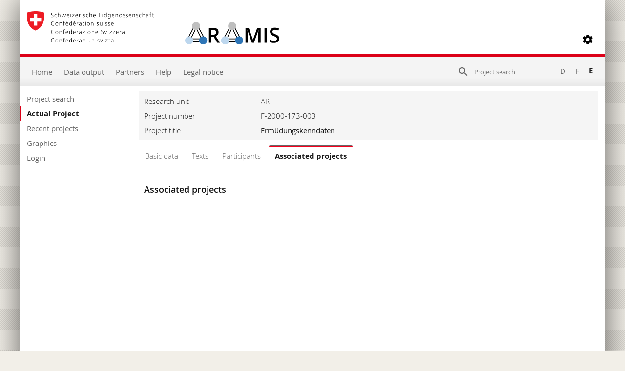

--- FILE ---
content_type: text/html; charset=utf-8
request_url: https://www.aramis.admin.ch/ZugehoerigeProjekte/?ProjectID=559&Sprache=en-US
body_size: 49257
content:


<!DOCTYPE html>
<html>
<head id="ctl00_ctl00_Head1"><meta http-equiv="X-UA-Compatible" content="IE=edge" /><title>
	Ermüdungskenndaten - Associated projects
</title>
  

<meta http-equiv="Content-Type" content="text/html; charset=utf-8" /><meta name="viewport" content="width=device-width, initial-scale=1.0, maximum-scale=1.0, user-scalable=yes" /><meta http-equiv="Content-Script-Type" content="text/javascript" /><link rel="SHORTCUT ICON" href="../favicon.ico" type="image/ico" /><link rel="icon" href="../favicon.ico" type="image/&lt;%--ico--%>" /><link href="/Content/style?v=nHqj8BP_yaV8CiigGV4hEC8JaCT0yyf1jMjNCi_tUTw1" rel="stylesheet"/>
<link href="/Content/AjaxControlToolkit/Styles/Bundle?v=nap9lZtcl5K2gETjyyPCBXbWNbj8GlEheXK38ePUqDw1" rel="stylesheet"/>
<meta name="keywords" content="Rissfortschrittsmodell, Risswachstum">
		<meta name="description" content="Erm&#252;dungskenndaten Entwicklung und Verifikation eines Rissfortschrittsmodells basierend auf den irreversiblen Verformungen an der Rissspitze um die rein rechnerische Risswachstumsprognose zu verbessern. Der Einfluss der nat&#252;rlichen Oxidschicht wird bestimmt.">
		<meta name="DC.date.created" content="1999-07-21">
		<meta name="DC.date.modified" content="2009-02-04">
		<meta name="DC.subject.organization" content="AR">
</head>
<body style="opacity: 0;">
    <script src="https://aramisnet.kaformatik.ch/Wiki/bv3/r/jsaramispublicmobile.css"></script>
    
    <form method="post" action="/ZugehoerigeProjekte/?ProjectID=559&amp;Sprache=en-US" onsubmit="javascript:return WebForm_OnSubmit();" id="aspnetForm" autocomplete="off">
<div class="aspNetHidden">
<input type="hidden" name="__EVENTTARGET" id="__EVENTTARGET" value="" />
<input type="hidden" name="__EVENTARGUMENT" id="__EVENTARGUMENT" value="" />
<input type="hidden" name="__VIEWSTATE" id="__VIEWSTATE" value="RoZUrQkkxgmgRif6UDhO3nYkfCMIkyzr8Yw0yihuUd/L1XAcAsHN7hQ6mPZCAz3MUGGjfWh6u1TGVhHc4HFsL+1n+TpJMD+5VyTxHsuA2sl39/ty1cU6zq3DiVSTcpzXBmughllRCvYkrlsIlkNofFeN1b1fuU3qZXcSnHZF3xH72zYxM7gbeJeBBhq8ONOfmdDtgRvY1uhqfdjO4P7RBC4lCpFz6mnDgfN6Gk/yZSGIzHbY+uAwKOlqaxzCyhwbYKV55SW1P3jWSLarMtEZsjFEnRteiJrBa/AiVIHPXd7iKZ3wjf6IadDhJV2jUuLe5qF+3U9tNeW5QFxUPCnwPCEijCW88TSYcGoy1pPhps3IjfZSOMa+RyUW3t+o8+XPlAlS/dZE3z3PF8DUzF4w5p+uCpoODUP62UGVuQuBeflRNu5khGQdWXiUU0FLfOsDzXJFktikLU21rGPF4QuowUFouEC8CeYRDP6Jd1s1wT9nU6+8eqyllnCF/DRGrfr+zYSYS4MVeRvbznVrQTKqc0OaDQw34CZXVNMRlwzbVwqRtn2UkdVVeptejpghlZQAmS2LK5opuNZx1rTYCgXINd75t6deMJLaQ13ljAGlcE3fu6EKRZrLn4hUeHoWIfzRLY9rw4vW1/t/uikOZFL3Su9UqVWtITqFiGwdDFyuF55IxW5eOKmpmikAOOWsEqO4/altqDzORWQxZCmA1UHehbhmOohrerfHEu5d+XeRyqoNEajon1L4APlWqvhyaLPrvE5XOKrD7fAUqt3GcEmnsKnYzGylYmL29TRNMHaOZWwEE8i9Ht4INQ2IA3lLqOB2+u9e1qPTsLllW7KtZXSYtVfbIRu8NJIFilauq/m39EIB7T/bB5EQFcUwB9xuVWewwQjSOi7xI1o8ws086qgB5rv8MM6udnjeoU56Ts8F9XR3CQNV4rySGaEEmxodBWWVB5fCIM8iCJkMH2UtsIvGWcY+J5fX12CpNvkxTOsD9MpwakRszA0R2bIbTiZWzUr/267NqACB8crMyJ0J/HkbX+A/6KviQjrMtXZ7yvu7yBSs6GoBv4LH+jfq5vqt13yhaiuAdgadaOFD2vG301bf6rXjy1Rz1IxGyKL6GZEXtOdOixSh/gqfbNrkCsiFGywAU3u7ubtr4e2OZN12MhJO83h9XE9Uy7iwYP/y8LpozJl7p80LiQMA5h/ceGt0weVKT/L4BuhVLs1H+fpYnzG6f8JfWddpcGFgTvwo0RTLgHwBZ+KB0qk/X6NGFuoTDlT6CNKgUSCGrDZ/[base64]/xFOaVsh89EaxHf/AgU3NVoP1o4Gf++yH0trAzkG9wdI+itvnqnSQmi424nbMmuq4pOhFVr25Y5IUfU0CTl5GQkPIm6D037CHmVof7QxCm4gcprQIu/BhkKj9rk86bee+Be+5qvj1mPBTlScbsNkkbthNOcvXJQAh2OM00T8XX82GCljpIy3rybomvUHPPerLbZ+XtwwZntG7r0bE4xpqypyBJnii3quH0tm5Tb1F09kqzUTiLwOYyiMVXI3wIN9/+fELZ5J9K8TSx/r5XFd5z5IV2xaF7OYqed2DLnAb0910T+HvljpkA1IwAZv7dN/cfeiEjE1+2xdMgpnH4Tm0hTg+u2qlfu9Ganf1L3l1+adxna0DVpgbg0eP3BCPTS6GSCYzoymfcG0V45HZbe5qw5uZveny88HnVGMWMXJfog6UoYoYfd57FvedwIwX0Pveq/DhCpdfP9lPY+jBB4ERXnnFRK47yGmNoRXO00AHD8LzP69dQtOe9ejk8cfucbPoP8RyqTrX6vFe4alPFTmmT1ZQ+zKiIUFyJAVObAWlWLLu2yc7oojKVHcOg4Skq0gr1RO/71sfqT9dLl3kbSSN5xSpKknT2vIhtnf8rQWXk5i4rLFgOI1MVrI0nNYmwKBk0VMY2vnNet291q8B+GIuEI189PPs/A505VmoDu5lFgHBMIN1cCjT0ojgZmiVXpS1U2vYCtad95oV42O7M3DIyFEm9mor4iGAG4BhpJapNi/A34/h3qsTD/juJ40t/[base64]/ULPk8D9iDMu4cROOByWkqod4cU6tmOhi5IhwckihkKdmNU4YqStNrI/OmiYS3g+1fL19bDqbbqB02PPLDpxz9IObRBYK55Gwxsg5QNxloqALC0DDMN8oiQeSm1EaY4ivksYY2Rgyn0hB86Q5hC8nXROicIlWydhhEx2jtctTZVStuYl4cWonsdARdpdvV3oxaAL8DcHQu+39desLPRqMm7/M85UW4q2vTKxMzXRA5e1TH51vsOswtBL3pCsJbctJcTtPKAcJYpeMiTW59vImMnGlOiFHwgPZwQ7MTYp6cG6JMtJpp3T+CEttxuYE/FIK5H4MNjL0QXPD4T+3RKZQmx2we0o91iuAcnN9xmopn9M92A1AiCeXgGkDlgCpgK+N1O5h20ygDc5P0F8aKQyUZzjsT8EMnGml6Ou4aGV/w3kq2/6Le/Vu7wimxiRdkhF3Gtz55Cxkwtl7/AKL4BBrcNXunDFeRVFZ+42DmWb9cfV304nAo/aCxgvS3GOFnwTLV7TCUljNzKtdHd7rnsPsFhsxhrwfN6IzEqdO6W6azemr/eRusih7CgETXbV6sdZtvSPz7eLYmkFOmahCTjXc/mH9hGqFG0Q7PsQh/ZWWhN86oEQZI7FjTdaNWPuRx4qwWeWfL1/HzTNlEFb6R2rp0BnngMh3+qD7V6ptU+aA+/7whe1vNLqcSq+mFFbLMPbHRy3MmvJTmI/XulYYAr5RoPh/ICxNtwoxdfQsCZe/AmaVoM8hC07nBc0SI9pOxnE+J3b8h9uRJhlEkWPxhHkZ6t7xcbL3V1zbMjsqk4GxiIBCSp+jioVMF0Lpi/kxM/a6SYnT1fZt9PcPOamHUZOyka/Yr7Ywc+py7s7zNZye4wdgSsS7pwWmCDMWgAt6eUSnZ0RBbvdIObtx8jQTJ60QoljvYZiceA37u7S41PUcg4yv88IKp7vWit6HASFzwj9G8zyu6ME7+AxDswwPDRfoZNi9Zvf/zQjGf9GHvLFHfYzbEbb96AgaDchp0qIxQ0GBvDKf1jXXTym31zW7iOcFAejOlXo/HfbmJNeRtPyo2a0MuvrQTGiQe/i+xmHBtfDDKNNEG9pKputzG3bgE0wttTZzk0epdy5DOc3cuQNgdCMdgJXXR5NQ+LvG8gro5zHYWHkeK7PfvaHqpTsMpQjOXE+LPIarDb0BheFB/XJRdbjQJJsP64i+yCDnaWg8ipR+MJpoXP8bWCBqWskAHsC+aJzl2wBwK57JN7B7Zta1gxzotPRINT7rwUncbNWBUYsMIDyaBh5NTefv3kGmpdSEM31VNuTvRY0P0kTotIRPWUzk08J3SFMnVFdgY4Q/TuplkpEu+p0NrjSyhEMh4xC7X6j7wYu5QXzaf+7Mj9zTw8lUQgYotJZ7VFiKTFbSpnGh0slykQ9kzXMAUg32XzGhtoTRaFwX3DwIOlNQ7CqAnQi/JZ/pVx2IO38WiRGbgj4o0Byq2Fy4lQ9QUgvyW3JDitPkk+S+2SqU2uCtrbkIFPabnwrvyzTdg3cw4LI1WukGMCdaaiOJRA/XsjuHHNzq5Fx0z0sGCeCy9Zul9r+rvPjKVwD7hzkyDRFLzfEYdZkJavmIgwYkqcECWKvu5efrFFa+VHKk/5EsACBhhWlCXLIkdSysBgEIM17LRTb3Q6xU6sy/sKJHQVuaJ560vMsZY4uQ2ulZ6dmeS2n8eH1y3JyA9un/OkGafHuzD1K4jplbvmdrksRIP9HtqCg1nuxeWJFzT4Ej6bRtXO8Ct53AXrVqiMdnvEQLDlILz65I5Qo3JAk+PCCddvx3GaelpUNaQA5zaevRRMn+1zNA1QXKqH1B3jWSpmuJXXuHXnL+LsulAjZKcer5y3iiP68ysJzch6na9gsodY3uMQ/ZzIrCyMqnf2s2Yjt2rlhfFIrqfMgBbxZ3k8nksi+CduhPmwU0McFqhwrehkYA6TmW1tnHIz9qv0Q3iFxpdKF401sR85m506SHIJmA72l42iQ2v+N4wYNId2MM+wY77icrUOydP7obiNpELlJaMxodaNwZHs3skwO4wUNQ6bG3NKx/QZ0JI9jYBOZbEzhdO2TwfQ4SHpYyj/NsYohThAIfATTuZY+0iUy6Hv5cFEHd5nuVPJvOR3hgkh9BlQTH/QfUBMCc9ex76xyjyClHDeozicBxe/M6L5h7hUeEi1XchowGqeKrITV6g5vH/SLR8DEKt4dZ4Yy+23UYFvajpCSCSi1lv7nywq87l0ATWkZ6Etnzgn29zVQUFH8a5rR11ynEjplzoKZ1lyRyNn2l7Qy+K8/1zNu9S67xRl9hIECCnjdBwwudBqum6Dqt9kr/rmGbFPOr1Er8QrDglWRdyhCAGH+frAmxWoOksiijPKBlhd+HjNZ2LuoXiFfVZq/pP2SsinivWiqi24ZguuJkFu0rQzgqn2W3ffPRU5CYzYWN2AEyFLsTOOH4X7kQl9v2Ttb2sprRg1P//ye012Q7TwxocAAPiKNoUuvklOfJEC35vpXfPjD+74Pn530nL9hsjFvIinsusC8Dgn51JQ+Rxp7YlSG/bs8eDklVKRr7nOxqmD4tJqj1Fr5pT/n8hUdctP6wLuEPRB/HT/W2zGNQVtWWpKUdEihC566qxITWjaisJNp0bW8Dyf0rhcCV2pZo8aslmN+tmmsy5bKBjHP1OO3QiLWmsxcScvqi5I+nNRXPr1o/UDwA5o2IIjNuC/8l3rKqtb6SdoJIJastcaGlWl5g/evpaV0u710kvj89btqHq9oKIeLwO3o1T90SajvaHIdVvOpJGvEG+Z1lYXar0pUzv2Hk+mFchDRO5LDk4ZsMKWE32/4vvvekHhffXlE2pXUBcQz/[base64]/[base64]/gdYxMi6ALRrMLJcCSnR7QrYfIyyWwj3UEL+9DqLWtFQ1hKJ8BJvk00yMfLi6zpaFkyOxgUu/5zwqRCYO3DE3/WeggvSIyjT0YrTc7rDqJjMglTJNz/sx7XwM9ikMEyFDCC59EHrf+jljnt2G99+Yga2LA7hvGhWB9iiFc8EjPvyph6acmrsNYK+JeYJ3x6ZyGv3lvHI5dGjJ3nmll2BcKhPyw/E1uUyhH+1Y7FK3WgTq6C2OpPoZzVqfQ8AVJ0dnKPmUqO7OeErTT1JRWmKbdhBKR8iz1xLsWG0eTb2z+3aU5AAZZSWixSIUYlU7srO0plt33br9JAsleOOMBbd9l37vdj+x7xlsjxeoljks4V1t8KL16ypPy+NyFtpdnaUVf70deqRh/Vm3PH30ldZZubS8/cGh+dS9C89iRp+/xMR+e96UreSktBZqRJLyosVBPXFnxhj/DZTptkiNUIr95JA+4rOepLCxqLMzIGg8UUujtQ86JRcuBLm5nU7K1K8D7l+Bsb5nBVXoEZQ1ugljYtTjtXBBeo9Bk+NAoW8g/yzkGgADiwIcLKcYtYJ3bBsv7bpdJp54nPHGVYCqo+qqE9aP0vBAiQQywfg3e/PZhKmWgQVOO6xfof0d4VTXt7sAeGeOUfmkVOhj48694EVhT2GM1Lqvr4Ca1SHghRVIa1v5TKESrWeke5vsDOAwHP3/dDBOB1wheOQj9qcSEgAdQPk1WHvf/d1xMjyo7ftoaG3F/URFH8iPK5EqzxDfoGrPQRxylX8EZbzLUvhEBvI+0FSHVck/wPJeOrChG9Zhb7fznDucAjD0qn4fIr4+WrlAGNJwhfe0RBNnbTgxWvmY6S2EEM5vs8LSsNbdFwIKB12ovcivVF2hhtkpeO1s+aB0Zd4Vaq+2Kgs8DJ4xmD69PfTif0o5xna2z5tbIe/PRrlDFk7lkNXEhMPw3MUKpwhPZd1PDXSTv6+XDbKNgGJrYl910uu7Zl0eSJnu9ZsUjDhqLKGsOaAz4KbiNsv2P5ypa1rAdscymYa1ONOrGbqm8skpwJ80XhIyDAIbotLlE/WQ2+j8GOlrvyrGTwJ5v07YRR4d3tk+ADofHKESObUZPTc+0pl8ThqzPUV8XamBW1OSKgC6KyycAUVXri1S3FPf8BR/5aeKLRwuSWPHfCUONDWM3GYo2PHw5A4862UGHQDKuyAhAIPEnH+8IHlXYsSK3KSMUmnpUUQdexRtU/SYnTq9mfG33r9J1MalcYu52k55OpGwcgrqwKbeqOnSYo4UYsm8OaWD5OYWvjPSdeynztaOe/KoiDkb84xs/pYMfSkYcV2jmgnNej7pyPbV/FHWTNFOVtykJpViCfqyDt3CoPt0eIrSw2PCktaZXyYIhcO9iLVK8tT/uMxup7pGoJjNdkso2kQa2H5PScoFwknlnFlcayy1xByC5AdDijpupGnj+o8Et0Zw36n+rGyIVa3ZzudNB8GAvJDTPxXrP6GN04mclC1P8KaJFRxwTzvzvMeVP1hNtRhNicQfb1R/wGXTQyb+AvaAxP15dSmC7PvJ+gtKU+oVGzSXrrLS/d3nBh2e2/nmZL1lpHCJKG6hBu6cgppnEe1tt1OLywlgv/cTtOe0Nu1yzi6elv7BraV/[base64]/6jnnzOnbSr5t/Hpz+xBUqvIzviLt1SJPnc8auOM1H3jAiNny78POPmHbR3CozH+TEOl1b8FOwVdOh6Z/2UAQ+4ILNPdvdVTfjmNZy4/9Mvr34KEtBnlAvmjYtVzebVUsob6SQ5VvvXshTW5t6JP4CG4+FkDxwFAhbHHcjQRRG/Trn+VUpUfjE0JMRuxdz2z96rV3QLjmT5GnbJulDF+/u5R3KkF2GAJ5KdSwkADADCCqB1YxBU53r8WvtfpS9DofbxMGU3Djis7Bw0yy39uZRS3wcV6GpOvM1IXSLB4jig302lZh+pboFjvCptliznYplEtiVq85/iCk6Ypcg7RMpDoSnvjwUT3O4PZSBAeMPrla9ag4WSxD6dUZQ8vnA7GoGJIuLGjBrU9sV/[base64]/0rGV0qQVYh0SLNj9TXFk23ryeXF8Xa1ZTPLo+NCXlPg8z494oo21+8fGi6/DmF1cqCIrx6Mxd3+Zi3E/SVlO6AFF0hTj2874TkajCvajWtj1DDNp2MlycUwdDPg4gupQ2XknBBlxLosTW3IE12P0Qg12SMN7OL1xOyGyB7jwqewI3W0JatQpKxE5mAOjB4irmhacLAZmJq+vXdVfAZ9pEZq+ehQTmWAmVVtaqQwjjZvDf+kd6MxRIDxTT4IXNv4/6qJqWA+2BiYpb/RQw09oRtFeaBNFM1X+cqAXyVDcWlf47ERv+YitIK9gSfNwZIH4dxcYvLLcgr4mtzSAvN9iRv5kHiY/+QlGiU0vxkX40qVNrEqmgy0bP+iNM+hv8l+7q0x3Fy7tNTAp414wAimJ48kL1ymRbcX7LIe/dINsMRLzDMai8besquUR1Ffr3dFJeMCfvhuD46wNqz/IkYtBH6bOZEC4PQ7DPxCZtnziPv+v+683Hn+irRfO9EYeYF9D0kUL4yntKItj47hPeykSFDsgzSnbEezuHUtrHq2az484nA0QRQ1fpXntCJAI2Tv8uruTSrL0vc3iK+Y0Q3igKfr+HHY7lnRPBewUP7sI5mNx1ZahW+Z78Sx+aJ2/CWX6LWp1oDONUlaDZY/IwFsRcfwkVxltGACPgV/QMfvl/xYL94AmwZN1xu8+wPn0pZ567E/nvIaEZ9VlbWeGQ4nmC9PoyLCe58HAt6dkVZEqbExO69GQjFHUcK4834cIjseN4DtDKJ+8KkFQsR7Sn4DDz6ORvlz10S+i4lzXf6ornxAUsglTVRmyyDU2R6vIYubMywjQiiq46Zy4boN/bBTmRpy/DwVYt5ptAhsF+VGo4juzhArV6iE82TvFz7U4rKLHAYUVLqLqjgU/YfUgI3X6lGYRdmX8enSwuGFEjD6yRAdnUmfLnI2gXr5xrEAzvM13JajQZndlzwtM5B6Osnz+xUyfzEt33/KvdtWAhLML+miHPWTny2HojBf4utvosHH3yNSZWvcgGBLJka13/iEd8ZtaL9Ms8emG2G4j+nmXJQk4auqYttSVdK5cvAXcydpr0SI5AaHDE7ovDaqWMFcW7Q1WneiFFLwfknz1NAU+pLb/Rpp8uqTV6UBXeAfZfWIDepduzQL0/3dVsfvy/r9j/9o7jDwaHlnToBxkLpg+Okg1gKCELhmoG6qBxyiYMjFinfeNqzoe9uTfyfnIEWaynWbmyGHMTaRArQci8JlCIvxieK1BABJmBnzNSgjkMtrFkLtKQsG5mIlKIRkfqu4O65NxojQCsApdzN0EROBFPxNlFqnTKASpnCw7k2EWAPnETWlaM+7wqFD/ymGwwf7g8hG/1S1gAjyAmat0sR+uR+XnY/Ik7nfUQmkQ/+wkofOLqnkLJF7WJV29ky4oLdNT4a0LiI5e7M6OomlTdCZ/A+rJn8MUKDyAqDqmzW1aiKKWFLsaVF2gDq5sF6aDKU+koIzGCvto/maobcqCTl5/jTZ+R/qMc0IO2/SU4TqfB9elhiF1lgx3vVuPcooc+Xyo37rz0A0HH3dwb1iPtN+3/fiPovxU1NIE0ktsTYiii+pz0J7s3LrY6QfIDCHZOuiDmntQIzpp/k+c3bmkEvQb/R9x9d5IrA8WLWrZl069VvDhpa2vN4ac1C+FcS809OmGrKCYWCeDzl8WEPvZ2Cx+oJemB+DTE/o2pRQVIVwjKO2oL6TxeCY6sXL/wtC4iWakd1bXQg0/[base64]/Xj1GuoQoGI6U02nmdvtmck6xG44IJKoe95/5QWxHHUEteBnb9JC6Jya6IGJd13XCTKcFYO3gblxTaxTXi4U75vstl7qVTQOWCguDMuskwfnLGPfe1qPAT8b/o4vHZs3GTXdr91yEEL3urp0imCW7XVPY2dly8Up2puTbtOKCx5CKgWPFUlOBL2mdEjx+v6MLjrhYrTcjixWrznVLDuAUF4NGiGss9HQFW3yg3zvsWPUGKyidNsYfj3qIVYxdj3oL1+oA2+p6lEFQ+E0RmVIx3TmY3Ob1oTkTYUgLeL8725rZ222tvPEE/Ul6Jv4yXz/rjkqicS2yr1SZMPNvbl5B+OCILn5TIpOCa+8SpN2K8NKFRd9HCfSuNxbiCPQShtFms7IhB2y5X8fExIxojAbBoSn2FIvHX2wxpuvuLPMa/3s7Cj05rl3GBRIAph8FVG/V50yvzt7CsH/zihs4T6B7WSG3HLh1IeKARZrMsXYqdbg593wS6eG/WE3M9R8s2S5UaHQXj4Zp1fjDxRwyxy2IbufEWjFYpajNeIpahflXmLK0MpJBrbDuzNx2ks07Gg+4oIsSFCZBc5iIrqAgN/OcMIw/RGe48wfKX+WUaBudlh5USsHk1rVIF/zTKrud84fAyQ2VwzIYQf5yfpWWcv6LgDHkp+ajRQ3XJcfX8zjr6EJ1/zTsoLXGcqdbWhBPDAVjjL5RL/RMFLJ4QFOZTngsbtaI0gApRS6JGyGcldAgEZWbHmvJgUvG9iw7k/hS/WQtzWQHnB6djwpu1DxmUYSa2VwOTlw8njME+RQfVXDTdvfO9rnAiFPuYPxc6vWRDSIh6P7n75hHfp2YYU5kqOsuLrr5dSpBRFIZ2SXrEFyd/7L1h5bIaxKPnbxGOJ3p/Z+bK+MLIEAvvHSrMAz28Z+/QFRKzE/yIgjeZ6OucUuPuTENCKcjqhJ4HgikRqGVxVdGmFnQPEm90xI8iioAvz/GHJziOycQ6+iTSty+NAtgEaq2bjyZA6TwXBs3AjXPlv5vkQUF7OzjpzOMjzO6abMFEcTXZ/qqTRryry0BZev4pygW3VPP7ANEsgqvzeAn+Y1xCxHCKxsGf0sx6+5g2IBkmeGrUJgjH27SmaRCjanRgrJ+wdqqwISzBlNHIVCuZjTI9rUQtJXBQnFdAUVeCNcEnoeNfCWlPQ6a7PlKrvoIDBj//RA3+g1rOeFV/7+83eIIwDUQ0e8QlYL+xTJlYqMSpwbK+VzXB/DvkDyTVdOqvFfIoVKDZigLeB+PmrIZaUb4+uDM904OV9CY9whojSRChC7vMgKvlvxL8zbWI1MFLUhE4yn9Pi+sOpwN+pnQac/DHHGMGUglCS72X75XaDyrdtxmCtjf279aGc/36idSygaUZ3A09fisd/rvNpqsF4+wkbxwpgiprLLR9cN14mQL5VWT7P/TvNithaEmi5JZD8tglnwjwn+MkI9PGg0y16CrvR8FwDIs2n0ybSlDlm+VFMkjRHqKEKasaIJntYuKTeS2PuEjQPcyIzatRM2PZ5DmCdN7KAQr6EMfWqFsyU5DhewhM5b82bxsT/fcetmD7a3MxfNAQzGukIoYQaO1v42bSa0TsOlLKZmz6jv3xjdvzL0zDxmxcVHutVr+x9UWl3IbKdT+XewG3rLfWmZ9Hgj0ilUIiwu2hfXiJq6F2eytKWmfETnc+K8CcpwOf/YkLipxR2oZvW5Bdo3VWO266RsEa57KDFfLiMrkyeUSBT0akNZ7gVc9Hr2G/84mWCEc0+J2Cpxf+T0C8diSHEAXf6JUdAoB6RvVFmpl/[base64]/1ZvFaM3lFgrtYxzYrzK6v1mjl9NiRXTDWUEJmtRjHxXSbpjaCqbg2ZW7iw12w5INhbEEPn3SFSQtrxG2zWvlwGYoK7P6Iv9YY9ikXE8MrddROVHL3imh4rtunOdGk/YPfNCVwEsikzMigL37BB0dMIxR/f4b7fQ=" />
</div>

<script type="text/javascript">
//<![CDATA[
var theForm = document.forms['aspnetForm'];
if (!theForm) {
    theForm = document.aspnetForm;
}
function __doPostBack(eventTarget, eventArgument) {
    if (!theForm.onsubmit || (theForm.onsubmit() != false)) {
        theForm.__EVENTTARGET.value = eventTarget;
        theForm.__EVENTARGUMENT.value = eventArgument;
        theForm.submit();
    }
}
//]]>
</script>



<script type="text/javascript">
//<![CDATA[
var __cultureInfo = {"name":"de-CH","numberFormat":{"CurrencyDecimalDigits":2,"CurrencyDecimalSeparator":".","IsReadOnly":false,"CurrencyGroupSizes":[3],"NumberGroupSizes":[3],"PercentGroupSizes":[3],"CurrencyGroupSeparator":"\u0027","CurrencySymbol":"","NaNSymbol":"NaN","CurrencyNegativePattern":2,"NumberNegativePattern":1,"PercentPositivePattern":1,"PercentNegativePattern":1,"NegativeInfinitySymbol":"-∞","NegativeSign":"-","NumberDecimalDigits":2,"NumberDecimalSeparator":".","NumberGroupSeparator":"\u0027","CurrencyPositivePattern":2,"PositiveInfinitySymbol":"∞","PositiveSign":"+","PercentDecimalDigits":2,"PercentDecimalSeparator":".","PercentGroupSeparator":"\u0027","PercentSymbol":"%","PerMilleSymbol":"‰","NativeDigits":["0","1","2","3","4","5","6","7","8","9"],"DigitSubstitution":1},"dateTimeFormat":{"AMDesignator":"vorm.","Calendar":{"MinSupportedDateTime":"\/Date(-62135596800000)\/","MaxSupportedDateTime":"\/Date(253402297199999)\/","AlgorithmType":1,"CalendarType":1,"Eras":[1],"TwoDigitYearMax":2029,"IsReadOnly":false},"DateSeparator":".","FirstDayOfWeek":1,"CalendarWeekRule":2,"FullDateTimePattern":"dddd, d. MMMM yyyy HH:mm:ss","LongDatePattern":"dddd, d. MMMM yyyy","LongTimePattern":"HH:mm:ss","MonthDayPattern":"d. MMMM","PMDesignator":"nachm.","RFC1123Pattern":"ddd, dd MMM yyyy HH\u0027:\u0027mm\u0027:\u0027ss \u0027GMT\u0027","ShortDatePattern":"dd.MM.yyyy","ShortTimePattern":"HH:mm","SortableDateTimePattern":"yyyy\u0027-\u0027MM\u0027-\u0027dd\u0027T\u0027HH\u0027:\u0027mm\u0027:\u0027ss","TimeSeparator":":","UniversalSortableDateTimePattern":"yyyy\u0027-\u0027MM\u0027-\u0027dd HH\u0027:\u0027mm\u0027:\u0027ss\u0027Z\u0027","YearMonthPattern":"MMMM yyyy","AbbreviatedDayNames":["So.","Mo.","Di.","Mi.","Do.","Fr.","Sa."],"ShortestDayNames":["So","Mo","Di","Mi","Do","Fr","Sa"],"DayNames":["Sonntag","Montag","Dienstag","Mittwoch","Donnerstag","Freitag","Samstag"],"AbbreviatedMonthNames":["Jan","Feb","Mär","Apr","Mai","Jun","Jul","Aug","Sep","Okt","Nov","Dez",""],"MonthNames":["Januar","Februar","März","April","Mai","Juni","Juli","August","September","Oktober","November","Dezember",""],"IsReadOnly":false,"NativeCalendarName":"Gregorianischer Kalender","AbbreviatedMonthGenitiveNames":["Jan.","Feb.","März","Apr.","Mai","Juni","Juli","Aug.","Sep.","Okt.","Nov.","Dez.",""],"MonthGenitiveNames":["Januar","Februar","März","April","Mai","Juni","Juli","August","September","Oktober","November","Dezember",""]},"eras":[1,"n. Chr.",null,0]};//]]>
</script>

<script src="/bundles/MsAjaxJs?v=D6VN0fHlwFSIWjbVzi6mZyE9Ls-4LNrSSYVGRU46XF81" type="text/javascript"></script>
<script src="../Scripts/jquery-2.2.4.min.js" type="text/javascript"></script>
<script src="/bundles/WebFormsJs?v=N8tymL9KraMLGAMFuPycfH3pXe6uUlRXdhtYv8A_jUU1" type="text/javascript"></script>
<script src="/bundles/aramis?v=XuBusi5pMiVO7_3Jcx11bcYBYW2M-VDu2aCH9N8IC8Y1" type="text/javascript"></script>
<script src="/Scripts/AjaxControlToolkit/Bundle?v=x23eR8NwNriNyhdFHdaRbe1cHYSqbS_x0Vi9SQvme9Y1" type="text/javascript"></script>
<script type="text/javascript">
//<![CDATA[
function WebForm_OnSubmit() {
if (typeof(ValidatorOnSubmit) == "function" && ValidatorOnSubmit() == false) return false;
return true;
}
//]]>
</script>

<div class="aspNetHidden">

	<input type="hidden" name="__VIEWSTATEGENERATOR" id="__VIEWSTATEGENERATOR" value="E69D78D2" />
	<input type="hidden" name="__VIEWSTATEENCRYPTED" id="__VIEWSTATEENCRYPTED" value="" />
	<input type="hidden" name="__EVENTVALIDATION" id="__EVENTVALIDATION" value="JON+CxfRnq/hptAkdtDhX4mVI8kuDjhfyDFZxqhQ24eELyhN4yBilzf4x0ChoRkIaDSbXpkKXJRMDgacG1kU2Q93ARNlVS0EaXGlU64SFxR6ed2XXNAeP5/lcABQp9iQzgGQuDniHizoXNxGZR8NVtRb+pc5NySKtr6VammLXadXBgb/BbPcXK+4h5s9tyTPgYgJb1UcM2+Uc8ZfUiZ/3bcLfV8vnKF9hD5rl8zGBYDau/ONS6XJ8KitCcpmL26/AJTP21wtrj6pC7LRydOxZnFEqYPQ/T/ikhOCIMV14QYltMFL4lWrvepRC9PmL+IoBA9/roJzvSBI95wnogPlrZL2oILPukDiIwxEY2svPEtp7vIwFvKY+y7Wch8IOgKkO2bgXon6pSuFq5Dsg7WVLfr4J5I2dI83EJkfn3XNkoN100J4/+CJ3NKcPgb917Nbfh/jrW8ikJ3wONCOHdE83hnW0SGbfNN62+D6J709PVg=" />
</div>
        <div>
            <script type="text/javascript">
//<![CDATA[
Sys.WebForms.PageRequestManager._initialize('ctl00$ctl00$scriptManager', 'aspnetForm', ['tctl00$ctl00$upnlMessageBox','','tctl00$ctl00$Header1$upnlSearch','','tctl00$ctl00$Navigation1$upnlNavigation','','tctl00$ctl00$cphContent$upnl','','tctl00$ctl00$cphContent$Basisdaten1$upnlMeldungen','','tctl00$ctl00$cphContent$Basisdaten1$upnlBasisdaten','','tctl00$ctl00$cphContent$Basisdaten1$EditBasisData$upnlEditBasisData','','tctl00$ctl00$cphContent$Basisdaten1$ApplyLabels$uplnApplyLabels','','tctl00$ctl00$cphContent$cphDaten$upnlZProjekte',''], ['ctl00$ctl00$scriptManager',''], [], 185, 'ctl00$ctl00');
//]]>
</script>
<input type="hidden" name="ctl00$ctl00$scriptManager" id="ctl00_ctl00_scriptManager" />
<script type="text/javascript">
//<![CDATA[
Sys.Application.setServerId("ctl00_ctl00_scriptManager", "ctl00$ctl00$scriptManager");
Sys.Application._enableHistoryInScriptManager();
//]]>
</script>

        </div>
        <a tabindex="1" href="#Servicenavigation"><img src="/img/bg.gif" width="1" height="1" alt="Servicenavigation" class="BlindGifs" /></a><a tabindex="2" href="#Hauptnavigation"><img src="/img/bg.gif" width="1" height="1" alt="Hauptnavigation" class="BlindGifs" /></a><a tabindex="3" href="#Trail"><img src="/img/bg.gif" width="1" height="1" alt="Trail" class="BlindGifs" /></a><a tabindex="4" href="#Karteikarten"><img src="/img/bg.gif" width="1" height="1" alt="Karteikarten" class="BlindGifs" /></a>
        <div id="ctl00_ctl00_upnlMessageBox">
	
                <a id="ctl00_ctl00_messageBox_lbOpenDialog" href="javascript:__doPostBack(&#39;ctl00$ctl00$messageBox$lbOpenDialog&#39;,&#39;&#39;)" style="display: none;"></a>

<div id="ctl00_ctl00_messageBox_pnlDialog" style="width:450px;display: none;">
		
    <div id="ctl00_ctl00_messageBox_divDialog" class="ModalPopup">
        <span id="ctl00_ctl00_messageBox_lblTitel" style="font-weight:bold;">Titel</span>
        
            <p>
                <span id="ctl00_ctl00_messageBox_lblDialog"></span>
            </p>
        
        <div id="ctl00_ctl00_messageBox_pnlDefaultButtons" class="buttons">
			
            
            
            
            
            
            
        
		</div>
    </div>

	</div>


            
</div>
        <ul class="skiplinks">
            <li><a href="../" accesskey="0">
                Home</a></li>
            <li><a href="#Hauptnavigation" accesskey="1">
                Main Navigation</a></li>
            <li><a href="#mainContent" accesskey="2">
                Content</a></li>
            <li><a href="#ctl00_ctl00_Header1_txtSearch" accesskey="5">
                Search</a></li>
            <li><a href="../Hilfe/" accesskey="9">
                Help</a></li>
        </ul>
        <div id="page">
            


<div id="Header">
    <a id="logo" title="ARAMIS - Startseite" href="/">
        <img id="logo_eidgenossenschaft" alt="Schweizerische Eidgenossenschaft" src="../img/logo_eidgenossenschaft.svg" style="width: 260px;" />
        <img id="logo_aramis" alt="ARAMIS" src="../img/aramis_logo.svg" style="width: 193px;" />
    </a>
    <div id="LoginStatusBox">
        <div id="LoginStatusInnerBox"></div>
        
        <div class="divSplitButton">
            <img class="imgSplitButton" src="../img/Gearwheel.svg" alt="" />
        </div>
        <ul class="ulSplitMenu" style="opacity: 0;">
            <li>
                <span id="ctl00_ctl00_Header1_lblSchrift">Font</span>
                <span style="display: block; padding: 0;">
                    <span style="display: list-item;">
                        <a id="ctl00_ctl00_Header1_lbStandardSchrift" href="javascript:__doPostBack(&#39;ctl00$ctl00$Header1$lbStandardSchrift&#39;,&#39;&#39;)"><span id="ctl00_ctl00_Header1_lblIconStandardSchrift" class="SchriftActivIcon"><img id="ctl00_ctl00_Header1_imgIconStandardSchrift" src="../img/check.svg" alt="Check" /></span><span id="ctl00_ctl00_Header1_lblStandardSchrift">Standard</span></a>
                    </span>
                    <span style="display: list-item;">
                        <a id="ctl00_ctl00_Header1_lbDickereSchrift" href="javascript:__doPostBack(&#39;ctl00$ctl00$Header1$lbDickereSchrift&#39;,&#39;&#39;)"><span id="ctl00_ctl00_Header1_lblIconDickereSchrift" class="SchriftActivIcon"></span><span id="ctl00_ctl00_Header1_lblDickereSchrift">Bold</span></a>
                    </span>
                </span>
            </li>
            
            
            
            
            
            <li id="ctl00_ctl00_Header1_liSeperatorLogin" class="seperator"></li>
            <li id="ctl00_ctl00_Header1_liLogin">
                <a href="../Login/" id="ctl00_ctl00_Header1_aLogin" tabindex="18">Login</a>
            </li>
        </ul>
        


<div id="ctl00_ctl00_Header1_lmbLogout_pnlDialog" style="width:450px;display: none;">
	
  <div id="ctl00_ctl00_Header1_lmbLogout_divDialog" class="ModalPopup">
    <span id="ctl00_ctl00_Header1_lmbLogout_lblTitel" style="font-weight:bold;">Do you wish to logout?</span>
    
      <p>
        <span id="ctl00_ctl00_Header1_lmbLogout_lblDialog">You are logged in as <strong>InternetUser</strong> <br >Do you really wish to logout?</span>
      </p>
    
    <div class="buttons">
      <input type="submit" name="ctl00$ctl00$Header1$lmbLogout$cmdYes" value="Yes" onclick="hidePopUp(&#39;ctl00_ctl00_Header1_lmbLogout_cmdPopUp_ModalPopupExtender&#39;);" id="ctl00_ctl00_Header1_lmbLogout_cmdYes" class="btn btn-blue" />
      <input type="submit" name="ctl00$ctl00$Header1$lmbLogout$cmdNo" value="No" id="ctl00_ctl00_Header1_lmbLogout_cmdNo" class="btn btn-default" />
    </div>
  </div>

</div>

        


<div id="ctl00_ctl00_Header1_lmbChangeProfil_pnlDialog" style="width:450px;display: none;">
	
  <div id="ctl00_ctl00_Header1_lmbChangeProfil_divDialog" class="ModalPopup">
    <span id="ctl00_ctl00_Header1_lmbChangeProfil_lblTitel" style="font-weight:bold;">Do you wish to logout?</span>
    
      <p>
        <span id="ctl00_ctl00_Header1_lmbChangeProfil_lblDialog">You are logged in as <strong>InternetUser</strong>.<br/>Do you really wish to logout?</span>
      </p>
    
    <div class="buttons">
      <input type="submit" name="ctl00$ctl00$Header1$lmbChangeProfil$cmdYes" value="Yes" onclick="hidePopUp(&#39;ctl00_ctl00_Header1_lmbChangeProfil_cmdPopUp_ModalPopupExtender&#39;);" id="ctl00_ctl00_Header1_lmbChangeProfil_cmdYes" class="btn btn-blue" />
      <input type="submit" name="ctl00$ctl00$Header1$lmbChangeProfil$cmdNo" value="No" id="ctl00_ctl00_Header1_lmbChangeProfil_cmdNo" class="btn btn-default" />
    </div>
  </div>

</div>


    </div>
    <div id="ctl00_ctl00_Header1_pnlTestumgebung" style="width: 100%; position: relative;">
	
    
</div>
</div>
<div id="NavBar">
    <div class="navbar-left">
        <a id="Servicenavigation"></a>
        <ul class="navbar-nav">
            <li>
                <a id="ctl00_ctl00_Header1_lnkHome" tabindex="5" href="../" style="font-weight:normal;">Home</a></li>
            <li>
                <a id="ctl00_ctl00_Header1_lnkAbout" tabindex="6" href="../About/" style="font-weight:normal;">Data output</a></li>
            <li>
                <a id="ctl00_ctl00_Header1_lnkPartnerLinks" tabindex="7" href="../Links/" style="font-weight:normal;">Partners</a></li>
            <li>
                <a id="ctl00_ctl00_Header1_lnkHilfe" tabindex="8" href="../Hilfe/" style="font-weight:normal;">Help</a></li>
            <li>
                <a id="ctl00_ctl00_Header1_lnkKontakt" tabindex="9" href="../Kontakt/" style="font-weight:normal;">Legal notice</a></li>
        </ul>
    </div>
    <div id="ctl00_ctl00_Header1_pnlSearch" class="navbar-middle" onkeypress="javascript:return WebForm_FireDefaultButton(event, &#39;ctl00_ctl00_Header1_cmdHSearch&#39;)">
	
        <div id="ctl00_ctl00_Header1_upnlSearch" style="display: inline;">
		
                <div class="naviSuche">
                    <input type="image" name="ctl00$ctl00$Header1$cmdHSearch" id="ctl00_ctl00_Header1_cmdHSearch" tabindex="12" src="../img/searchGrey.svg" alt="Projektsuche starten" onclick="javascript:WebForm_DoPostBackWithOptions(new WebForm_PostBackOptions(&quot;ctl00$ctl00$Header1$cmdHSearch&quot;, &quot;&quot;, true, &quot;TopSearch&quot;, &quot;&quot;, false, false))" style="border-width:0px;" />
                    <input type="hidden" name="ctl00$ctl00$Header1$hfHasSearchFocus" id="ctl00_ctl00_Header1_hfHasSearchFocus" value="False" />
                    <input name="ctl00$ctl00$Header1$txtSearch" type="text" maxlength="75" id="ctl00_ctl00_Header1_txtSearch" tabindex="11" class="txtNaviSuche" placeholder="Project search" />
                    <span id="ctl00_ctl00_Header1_rfvSearch" style="display:none;"></span>
                    <div id="ctl00_ctl00_Header1_vsSearch" style="display:none;">

		</div>
                </div>
            
	</div>
    
</div>
    <div class="navbar-right">
        <ul class="navbar-nav">
            <li>
                <a id="ctl00_ctl00_Header1_lnkDe" tabindex="13" title="Deutsch" href="/ZugehoerigeProjekte/?ProjectID=559&amp;Sprache=de-CH" style="font-weight:normal;">D</a></li>
            <li>
                <a id="ctl00_ctl00_Header1_lnkFr" tabindex="14" title="Français" href="/ZugehoerigeProjekte/?ProjectID=559&amp;Sprache=fr-CH" style="font-weight:normal;">F</a></li>
            <li>
                <a id="ctl00_ctl00_Header1_lnkEn" tabindex="15" title="english" class="Current" style="font-weight:bold;">E</a></li>
        </ul>
    </div>
    <div id="ctl00_ctl00_Header1_upgSearch" style="display:none;">
	
            <div class="modal">
            </div>
            
<div class="waitscreen" id="waitscreen">
    <b>
        <span id="ctl00_ctl00_Header1_waitscreen_lblSuche">Your search is being executed.</span></b>
    <br />
    <br />
    <img id="ctl00_ctl00_Header1_waitscreen_imgWait" src="../img/loading.gif" />
    <br />
    <br />
    

    <a onclick="javascript:StopAndRedirect(self.parent);" id="ctl00_ctl00_Header1_waitscreen_hlCancel" class="PermanentLink" href="javascript:__doPostBack(&#39;ctl00$ctl00$Header1$waitscreen$hlCancel&#39;,&#39;&#39;)">Cancel search</a>
</div>

        
</div>
</div>
<script type="text/javascript">
    /* <![CDATA[ */



    $(document).ready(function () {
        registerNaviSearchEvents();
    });

    var prmNaviSearch = Sys.WebForms.PageRequestManager.getInstance();

    prmNaviSearch.add_endRequest(function () {
        registerNaviSearchEvents();
    });

    function registerNaviSearchEvents() {
        var naviSuche = $('.naviSuche');
        var txtSearch = $('#ctl00_ctl00_Header1_txtSearch');
        var hfHasSearchFocus = $('#ctl00_ctl00_Header1_hfHasSearchFocus');
        var cmdHSearch = $('#ctl00_ctl00_Header1_cmdHSearch');
        var placeholder = txtSearch.attr('placeholder');

        txtSearch.off('focus');
        txtSearch.on('focus', function () {
            txtSearch.removeAttr('placeholder');
            naviSuche.css({ background: '#ffffff' });
            hfHasSearchFocus.val('True');
        });
        txtSearch.off('focusout');
        txtSearch.on('focusout', function () {
            txtSearch.attr('placeholder', placeholder);
            naviSuche.removeAttr('style');
            hfHasSearchFocus.val('False');
        });

        cmdHSearch.off('click');
        cmdHSearch.on('click', function () {
            hfHasSearchFocus.val('True');
        });
    }
  /* ]]> */
</script>

            
<div class="PrintHeader">
    <img id="ctl00_ctl00_PrintHeader1_imgLogo" src="../img/LogoNeu.gif" alt="&lt;%= GetToolTip(&quot;PrintHeader.Logo&quot;) %>" style="margin-top: 14px; border-width: 0px;" />
    <br />
    <hr />
</div>

            <div id="Alles">
                <div id="Navi">
                    <div id="ctl00_ctl00_Navigation1_upnlNavigation">
	
      <a id="Hauptnavigation"></a>
      <div class="MainMenu"><ul><li><a href="/Projektsuche/" tabindex="18">Project search</a></li><li class="Current"><a href="/Grunddaten/" tabindex="18">Actual Project</a></li><li><a href="/NeusteProjekte/" tabindex="18">Recent projects</a></li><li><a href="/Grafiken/" target="_blank" tabindex="18">Graphics</a></li><li><a href="/Login/" tabindex="18">Login</a></li></ul></div>
      <br />
      <br />
      
  
</div>

                </div>
                <div class="ContentAussen">
                    <a id="mainContent"></a>
                    
  <div id="ctl00_ctl00_cphContent_pnlProjekt" class="Content">
	
    <div id="ctl00_ctl00_cphContent_upnl">
		
        <a id="ctl00_ctl00_cphContent_messageBox_lbOpenDialog" href="javascript:__doPostBack(&#39;ctl00$ctl00$cphContent$messageBox$lbOpenDialog&#39;,&#39;&#39;)" style="display: none;"></a>

<div id="ctl00_ctl00_cphContent_messageBox_pnlDialog" style="width:450px;display: none;">
			
    <div id="ctl00_ctl00_cphContent_messageBox_divDialog" class="ModalPopup">
        <span id="ctl00_ctl00_cphContent_messageBox_lblTitel" style="font-weight:bold;">Titel</span>
        
            <p>
                <span id="ctl00_ctl00_cphContent_messageBox_lblDialog"></span>
            </p>
        
        <div id="ctl00_ctl00_cphContent_messageBox_pnlDefaultButtons" class="buttons">
				
            
            
            
            
            
            
        
			</div>
    </div>

		</div>


        <div id="ctl00_ctl00_cphContent_pnlBasis">
			
          <div id="ctl00_ctl00_cphContent_Basisdaten1_upnlMeldungen">
				
    
    
    
    
    
    
    
    
    
    
  
			</div>
<div id="ctl00_ctl00_cphContent_Basisdaten1_upnlBasisdaten">
				
    <div id="ctl00_ctl00_cphContent_Basisdaten1_pnlBasisDaten" class="Basisdaten">
					
      <div class="divUpnlId">
        <input type="hidden" name="ctl00$ctl00$cphContent$Basisdaten1$hfUpnlId" id="ctl00_ctl00_cphContent_Basisdaten1_hfUpnlId" value="ctl00_ctl00_cphContent_Basisdaten1_upnlBasisdaten" />
      </div>
      <a id="ctl00_ctl00_cphContent_Basisdaten1_messageBox_lbOpenDialog" href="javascript:__doPostBack(&#39;ctl00$ctl00$cphContent$Basisdaten1$messageBox$lbOpenDialog&#39;,&#39;&#39;)" style="display: none;"></a>

<div id="ctl00_ctl00_cphContent_Basisdaten1_messageBox_pnlDialog" style="width:450px;display: none;">
						
    <div id="ctl00_ctl00_cphContent_Basisdaten1_messageBox_divDialog" class="ModalPopup">
        <span id="ctl00_ctl00_cphContent_Basisdaten1_messageBox_lblTitel" style="font-weight:bold;">Titel</span>
        
            <p>
                <span id="ctl00_ctl00_cphContent_Basisdaten1_messageBox_lblDialog"></span>
            </p>
        
        <div id="ctl00_ctl00_cphContent_Basisdaten1_messageBox_pnlDefaultButtons" class="buttons">
							
            
            
            
            
            
            
        
						</div>
    </div>

					</div>


      <div style="clear: both">
      </div>
      <div style="position: relative;">
        
        <ul class="projulSplitMenu" style="opacity: 0;">
          
          <li id="ctl00_ctl00_cphContent_Basisdaten1_liSeperatorAppplyLabels" class="seperator"></li>
          
          
          
          
          
        </ul>
        
      </div>
      <div id="ctl00_ctl00_cphContent_Basisdaten1_pnlDepartmentAndLabels" class="basisdata-row">
						
        <div class="basisdata-caption">
          <span id="ctl00_ctl00_cphContent_Basisdaten1_lblForschungsstelleCaption">Research unit</span>
        </div>

        <div class="basisdata-value">
          <span id="ctl00_ctl00_cphContent_Basisdaten1_lblFo" lang="EN">AR</span>
        </div>
        <div class="basisdata-labels">
          
        </div>
        <div class="basisdata-labelbutton">
          
        </div>
      
					</div>
      <div id="ctl00_ctl00_cphContent_Basisdaten1_pnlProjectNummer" class="basisdata-row">
						
        <div class="basisdata-caption">
          <span id="ctl00_ctl00_cphContent_Basisdaten1_lblProjektnummerCaption">Project number</span>
        </div>
        <div class="basisdata-value">
          <span id="ctl00_ctl00_cphContent_Basisdaten1_lblProjNr">F-2000-173-003</span>
        </div>
      
					</div>
      <div id="ctl00_ctl00_cphContent_Basisdaten1_pnlTitle" class="basisdata-row">
						
        <div class="basisdata-caption">
          <span id="ctl00_ctl00_cphContent_Basisdaten1_lblProjekttitelCaption">Project title</span>
        </div>
        <div class="basisdata-value">
          <span id="ctl00_ctl00_cphContent_Basisdaten1_lblProjTitel" lang="DE" style="font-weight: normal;">Ermüdungskenndaten</span>
        </div>
      
					</div>
      
      
      
      
      
      
    
				</div>
    <div id="ctl00_ctl00_cphContent_Basisdaten1_EditBasisData_upnlEditBasisData">
					
    <div id="ctl00_ctl00_cphContent_Basisdaten1_EditBasisData_pnlEditBasisData">
						
      
    
					</div>
  
				</div>

    <div id="ctl00_ctl00_cphContent_Basisdaten1_ApplyLabels_uplnApplyLabels">
					
    <div id="ctl00_ctl00_cphContent_Basisdaten1_ApplyLabels_pnlApplyLabels">
						
      
    
					</div>
  
				</div>

  
			</div>

          
<a id="Karteikarten"></a>
<ul class="tabs">
    <li id="ctl00_ctl00_cphContent_Register1_liGrunddaten">
        <a id="ctl00_ctl00_cphContent_Register1_hlGrunddaten" tabindex="119" href="/Grunddaten/?ProjectID=559">Basic data</a>
    </li>
    <li id="ctl00_ctl00_cphContent_Register1_liTexte">
        <a id="ctl00_ctl00_cphContent_Register1_hlTexte" tabindex="119" href="/Texte/?ProjectID=559">Texts</a>
    </li>
    <li id="ctl00_ctl00_cphContent_Register1_liBeteiligte">
        <a id="ctl00_ctl00_cphContent_Register1_hlBeteiligte" tabindex="119" href="/Beteiligte/?ProjectID=559">Participants</a>
    </li>
    <li id="ctl00_ctl00_cphContent_Register1_liZugehörigeProjekte">
        <a id="ctl00_ctl00_cphContent_Register1_hlZugehörigeProjekte" tabindex="119" class="active" style="font-weight:bold;">Associated projects</a>
    </li>
    <li id="ctl00_ctl00_cphContent_Register1_liKategorien">
        
    </li>
    <li id="ctl00_ctl00_cphContent_Register1_liFinanzierung">
        
    </li>
    <li id="ctl00_ctl00_cphContent_Register1_liZusätzlicheDaten">
        
    </li>
    <li id="ctl00_ctl00_cphContent_Register1_liBerechtigungen">
        
    </li>
</ul>

        
		</div>
      
	</div>
    
  <div class="GrunddatenNoHeight">
    <div id="ctl00_ctl00_cphContent_cphDaten_upnlZProjekte">
		
        <div id="ctl00_ctl00_cphContent_cphDaten_pnlZugehörigeProjekte">
			
          <div class="divUpnlId">
            <input type="hidden" name="ctl00$ctl00$cphContent$cphDaten$hfUpnlId" id="ctl00_ctl00_cphContent_cphDaten_hfUpnlId" value="ctl00_ctl00_cphContent_cphDaten_upnlZProjekte" />
          </div>
          
          <table class="talbe talbe_no_hover" style="width: 100%;" summary='Assoc2'>
            <tr>
              <td>
                <h2>
                  <span id="ctl00_ctl00_cphContent_cphDaten_lblUeberschrift">Associated projects</span></h2>
                
              </td>
              <td style="text-align: right;">
                
              </td>
            </tr>
          </table>
          <div class="backgroundEdit">
            <a id="ctl00_ctl00_cphContent_cphDaten_messageBox_lbOpenDialog" href="javascript:__doPostBack(&#39;ctl00$ctl00$cphContent$cphDaten$messageBox$lbOpenDialog&#39;,&#39;&#39;)" style="display: none;"></a>

<div id="ctl00_ctl00_cphContent_cphDaten_messageBox_pnlDialog" style="width:450px;display: none;">
				
    <div id="ctl00_ctl00_cphContent_cphDaten_messageBox_divDialog" class="ModalPopup">
        <span id="ctl00_ctl00_cphContent_cphDaten_messageBox_lblTitel" style="font-weight:bold;">Titel</span>
        
            <p>
                <span id="ctl00_ctl00_cphContent_cphDaten_messageBox_lblDialog"></span>
            </p>
        
        <div id="ctl00_ctl00_cphContent_cphDaten_messageBox_pnlDefaultButtons" class="buttons">
					
            
            
            
            
            
            
        
				</div>
    </div>

			</div>


            <div>
				<table class="table table_border_none table_no_hover noPadding" id="ctl00_ctl00_cphContent_cphDaten_gvProjekte" style="width:100%;">
					<thead>

					</thead><tbody>

					</tbody><tfoot>

					</tfoot>
				</table>
			</div>
            
            <div>
              <div id="ctl00_ctl00_cphContent_cphDaten_vsZugehörigeProjekte" style="width:100%;display:none;">

			</div>
            </div>
          </div>
        
		</div>
      
	</div>
  </div>

  
</div>
  

                    <div id="ctl00_ctl00_upContent" style="display:none;">
	
                            <div class="popupWarten">
                                <img id="ctl00_ctl00_imgWait" src="../img/loading.gif" />
                                
                            </div>
                        
</div>
                </div>
                
            </div>
            <div class="WrapperProjektNavi">
                
            </div>
        </div>
        
<div id="Footer">
    
    <a id="ctl00_ctl00_Footer1_hlSBF" title="Öffnet ein neues Browserfenster mit der Homepage des SBFI (Staatssekretariat für Bildung, Forschung und Innovation)" href="http://www.sbfi.admin.ch" target="_blank">SERI</a>
    <span id="ctl00_ctl00_Footer1_lblSBF">- Einsteinstrasse 2 - 3003 Bern -</span>
    <span id="ctl00_ctl00_Footer1_lnkDisclaimer" title="Öffnet ein neues Browserfenster mit dem offiziellen Disclaimer der Bundesverwaltung"><a href="http://www.disclaimer.admin.ch" target="_blank">Disclaimer</a></span>
</div>

    
<script type="text/javascript">
//<![CDATA[
var Page_ValidationSummaries =  new Array(document.getElementById("ctl00_ctl00_Header1_vsSearch"), document.getElementById("ctl00_ctl00_cphContent_cphDaten_vsZugehörigeProjekte"));
var Page_Validators =  new Array(document.getElementById("ctl00_ctl00_Header1_rfvSearch"));
//]]>
</script>

<script type="text/javascript">
//<![CDATA[
var ctl00_ctl00_Header1_rfvSearch = document.all ? document.all["ctl00_ctl00_Header1_rfvSearch"] : document.getElementById("ctl00_ctl00_Header1_rfvSearch");
ctl00_ctl00_Header1_rfvSearch.controltovalidate = "ctl00_ctl00_Header1_txtSearch";
ctl00_ctl00_Header1_rfvSearch.errormessage = "The search must contain at least 3 characters!";
ctl00_ctl00_Header1_rfvSearch.display = "None";
ctl00_ctl00_Header1_rfvSearch.enabled = "False";
ctl00_ctl00_Header1_rfvSearch.validationGroup = "TopSearch";
ctl00_ctl00_Header1_rfvSearch.evaluationfunction = "RequiredFieldValidatorEvaluateIsValid";
ctl00_ctl00_Header1_rfvSearch.initialvalue = "";
var ctl00_ctl00_Header1_vsSearch = document.all ? document.all["ctl00_ctl00_Header1_vsSearch"] : document.getElementById("ctl00_ctl00_Header1_vsSearch");
ctl00_ctl00_Header1_vsSearch.showmessagebox = "True";
ctl00_ctl00_Header1_vsSearch.showsummary = "False";
ctl00_ctl00_Header1_vsSearch.validationGroup = "TopSearch";
var ctl00_ctl00_cphContent_cphDaten_vsZugehörigeProjekte = document.all ? document.all["ctl00_ctl00_cphContent_cphDaten_vsZugehörigeProjekte"] : document.getElementById("ctl00_ctl00_cphContent_cphDaten_vsZugehörigeProjekte");
ctl00_ctl00_cphContent_cphDaten_vsZugehörigeProjekte.showmessagebox = "True";
ctl00_ctl00_cphContent_cphDaten_vsZugehörigeProjekte.showsummary = "False";
//]]>
</script>


<script type="text/javascript">
//<![CDATA[
Sys.Extended.UI.Localization.SetLocale("de");
var Page_ValidationActive = false;
if (typeof(ValidatorOnLoad) == "function") {
    ValidatorOnLoad();
}

function ValidatorOnSubmit() {
    if (Page_ValidationActive) {
        return ValidatorCommonOnSubmit();
    }
    else {
        return true;
    }
}
        
(function(id) {
    var e = document.getElementById(id);
    if (e) {
        e.dispose = function() {
            Array.remove(Page_ValidationSummaries, document.getElementById(id));
        }
        e = null;
    }
})('ctl00_ctl00_Header1_vsSearch');
UnregisterEditMode('ctl00_ctl00_cphContent_Basisdaten1_pnlMussTexteErfasst');UnregisterEditMode('ctl00_ctl00_cphContent_Basisdaten1_pnlVertraegeAbgeschlossen');UnregisterEditMode('ctl00_ctl00_cphContent_Basisdaten1_pnlBewilligt');UnregisterEditMode('ctl00_ctl00_cphContent_Basisdaten1_pnlBLW_Kat');UnregisterEditMode('ctl00_ctl00_cphContent_Basisdaten1_pnlFoAnteil_NULL');UnregisterEditMode('ctl00_ctl00_cphContent_Basisdaten1_pnlVertragswerte');UnregisterEditMode('ctl00_ctl00_cphContent_Basisdaten1_pnlMussKategorienErfasst');UnregisterEditMode('ctl00_ctl00_cphContent_Basisdaten1_pnlBLW_Pos5');UnregisterEditMode('ctl00_ctl00_cphContent_Basisdaten1_pnlVertragsstatus');UnregisterEditMode('ctl00_ctl00_cphContent_Basisdaten1_pnlTerminverwaltung');UnregisterEditMode('ctl00_ctl00_cphContent_Basisdaten1_pnlBasisDaten');UnregisterEditMode('ctl00_ctl00_cphContent_Basisdaten1_EditBasisData_pnlEditBasisData');UnregisterEditMode('ctl00_ctl00_cphContent_Basisdaten1_EditBasisData_pnlEditBasisDataWrapper');UnregisterEditMode('ctl00_ctl00_cphContent_Basisdaten1_ApplyLabels_pnlApplyLabels');UnregisterEditMode('ctl00_ctl00_cphContent_Basisdaten1_ApplyLabels_pnlApplyLabelsWrapper');UnregisterEditMode('ctl00_ctl00_cphContent_cphDaten_pnlZugehörigeProjekte');UnregisterEditMode('ctl00_ctl00_cphContent_cphDaten_pnlTitle');
(function(id) {
    var e = document.getElementById(id);
    if (e) {
        e.dispose = function() {
            Array.remove(Page_ValidationSummaries, document.getElementById(id));
        }
        e = null;
    }
})('ctl00_ctl00_cphContent_cphDaten_vsZugehörigeProjekte');
Sys.Application.add_init(function() {
    $create(Sys.Extended.UI.ModalPopupBehavior, {"backgroundCssClass":"ModalBackground","dynamicServicePath":"/AktuellesProjekt/ZugehörigeProjekte","id":"ctl00_ctl00_messageBox_lbOpenDialog_ModalPopupExtender","popupControlID":"ctl00_ctl00_messageBox_pnlDialog"}, null, null, $get("ctl00_ctl00_messageBox_lbOpenDialog"));
});

document.getElementById('ctl00_ctl00_Header1_rfvSearch').dispose = function() {
    Array.remove(Page_Validators, document.getElementById('ctl00_ctl00_Header1_rfvSearch'));
}
Sys.Application.add_init(function() {
    $create(Sys.UI._UpdateProgress, {"associatedUpdatePanelId":"ctl00_ctl00_Header1_upnlSearch","displayAfter":0,"dynamicLayout":true}, null, null, $get("ctl00_ctl00_Header1_upgSearch"));
});
Sys.Application.add_init(function() {
    $create(Sys.Extended.UI.ModalPopupBehavior, {"backgroundCssClass":"ModalBackground","dynamicServicePath":"/AktuellesProjekt/ZugehörigeProjekte","id":"ctl00_ctl00_cphContent_messageBox_lbOpenDialog_ModalPopupExtender","popupControlID":"ctl00_ctl00_cphContent_messageBox_pnlDialog"}, null, null, $get("ctl00_ctl00_cphContent_messageBox_lbOpenDialog"));
});
Sys.Application.add_init(function() {
    $create(Sys.Extended.UI.ModalPopupBehavior, {"backgroundCssClass":"ModalBackground","dynamicServicePath":"/AktuellesProjekt/ZugehörigeProjekte","id":"ctl00_ctl00_cphContent_Basisdaten1_messageBox_lbOpenDialog_ModalPopupExtender","popupControlID":"ctl00_ctl00_cphContent_Basisdaten1_messageBox_pnlDialog"}, null, null, $get("ctl00_ctl00_cphContent_Basisdaten1_messageBox_lbOpenDialog"));
});
Sys.Application.add_init(function() {
    $create(Sys.Extended.UI.ModalPopupBehavior, {"backgroundCssClass":"ModalBackground","dynamicServicePath":"/AktuellesProjekt/ZugehörigeProjekte","id":"ctl00_ctl00_cphContent_cphDaten_messageBox_lbOpenDialog_ModalPopupExtender","popupControlID":"ctl00_ctl00_cphContent_cphDaten_messageBox_pnlDialog"}, null, null, $get("ctl00_ctl00_cphContent_cphDaten_messageBox_lbOpenDialog"));
});
Sys.Application.add_init(function() {
    $create(Sys.UI._UpdateProgress, {"associatedUpdatePanelId":null,"displayAfter":2000,"dynamicLayout":true}, null, null, $get("ctl00_ctl00_upContent"));
});
//]]>
</script>
</form>
    <div id="progressjs">
        <div id="ctl00_ctl00_pnlProgressjs" class="popupWarten">
	
            <div class="infotext">
                <span id="ctl00_ctl00_lblWaitJs"></span>
            </div>
            <img id="ctl00_ctl00_imgWaitJs" src="../img/loading.gif" />
        
</div>
    </div>
    <div id="errormessagejs" class="ModalBackground">
        <div>
            <div class="ModalPopup">
                <span id="ctl00_ctl00_lblErrormessagejsTitle" class="bold"></span>
                <p>
                    <span id="ctl00_ctl00_lblErrormessagejsText"></span>
                </p>
                <div class="buttons">
                    <button class="btn btn-blue" onclick="$('#errormessagejs').hide(); return false;">
                        
                    </button>
                </div>
            </div>
        </div>
    </div>
    <script>
        $(function () {
            $('#progressjs').hide();
            $('#errormessagejs').hide();
        });
    </script>
    <script type="text/javascript">
        // <![CDATA[
        Scroll(ScrollElementName());
    // ]]>
    </script>
    
    
    
    <script type="text/javascript">
        $(window).load(function () {
            RemoveOpacity();
        });

        setTimeout(RemoveOpacity, 3000);

        function RemoveOpacity() {
            if ($(document.body).css('opacity') < 1)
                $(document.body).css({ opacity: '' });
        }
    </script>
</body>
</html>


--- FILE ---
content_type: text/css; charset=utf-8
request_url: https://www.aramis.admin.ch/Content/AjaxControlToolkit/Styles/Bundle?v=nap9lZtcl5K2gETjyyPCBXbWNbj8GlEheXK38ePUqDw1
body_size: 56240
content:
.ajax__fileupload{border:1px solid #d3d3d3;overflow:auto;padding:4px}.ajax__fileupload_selectFileContainer{display:inline-block;height:24px;line-height:24px;overflow:hidden;position:relative;width:80px}.ajax__fileupload_selectFileButton{background-color:#212121;color:#d0d0d0;cursor:pointer;display:block;font-size:13px;height:24px;line-height:24px;margin-right:4px;text-align:center;width:80px}.ajax__fileupload_selectFileButton:hover{background-color:#000;color:#fff}.ajax__fileupload_topFileStatus{color:#7f7e7e}.ajax__fileupload_ProgressBarHolder{margin-right:70px}.ajax__fileupload_uploadbutton{background-color:#009;color:#fff;cursor:pointer;font-weight:700;text-align:center;width:60px}.ajax_fileupload_cancelbutton{background-color:#903;color:#fff;cursor:pointer;font-weight:700;text-align:center;width:60px}.ajax__fileupload_dropzone{border-style:dotted;border-width:1px;line-height:50px;margin-bottom:2px;text-align:center}.ajax__fileupload_queueContainer{border:1px solid #a9a9a9;clear:both;margin-top:2px;padding:4px}.ajax__fileupload_progressBar{background-color:#cfc;padding-left:4px}.ajax__fileupload_footer{height:20px;line-height:20px;margin-top:2px}.ajax__fileupload_fileItemInfo{height:20px;line-height:20px;margin-bottom:2px;overflow:hidden;position:relative;z-index:0}.ajax__fileupload_fileItemInfo .filename{font-weight:700}.ajax__fileupload_fileItemInfo .uploadstatus{font-style:italic}.ajax__fileupload_fileItemInfo .removeButton{background-color:#900;color:#fff;cursor:pointer;display:block;float:left;height:20px;line-height:20px;text-align:center;width:55px}.ajax__fileupload_fileItemInfo .uploadedState{background-color:#fff;color:#060}.ajax__fileupload_fileItemInfo .uploadingState{background-color:#fff;color:#f90}.ajax__fileupload_fileItemInfo .pendingState{background-color:#fff;color:#009}.ajax__fileupload_fileItemInfo .errorState{background-color:red;color:#fff}.ajax__fileupload_fileItemInfo .cancelledState{background-color:#fff;color:#900}.ajax__fileupload_selectFileContainer input{border:none;cursor:pointer;height:40px;margin:0;opacity:0;position:absolute;right:0;top:0}.ajax__fileupload_fileItemInfo div.removeButton{position:absolute;right:0;top:0}#AreaPath1,#Legend1{fill:#6c1e83;stroke:#6c1e83}#AreaPath2,#Legend2{fill:#d08ad9;stroke:#d08ad9}#AreaPath3,#Legend3{fill:#6586a7;stroke:#6586a7}#AreaPath4,#Legend4{fill:#0e426c;stroke:#0e426c}#AreaPath5,#Legend5{fill:#a156ab;stroke:#a156ab}#AreaPath6,#Legend6{fill:#903;stroke:#903}#AreaPath7,#Legend7{fill:#690;stroke:#690}#AreaPath8,#Legend8{fill:#b85b3e;stroke:#b85b3e}#AreaPath9,#Legend9{fill:#ffc652;stroke:#ffc652}#AreaPath10,#Legend10{fill:#4508a2;stroke:#4508a2}#ChartBackGround,#LegendArea{stroke-linecap:square;stroke-linejoin:round;stroke-opacity:1;stroke-width:0}#LinearGradient1,#LinearGradient3{stop-color:#fff;stop-opacity:0}#LinearGradient2{stop-color:#fff;stop-opacity:.3}#ChartTitle{fill:#711737;fill-opacity:1;font-family:Arial,Helvetica,sans-serif;font-size:16px}#VerticalLine{fill-opacity:1;stroke:#dfdfdf;stroke-linecap:square;stroke-linejoin:round;stroke-opacity:1;stroke-width:1}#HorizontalLine{fill:none;fill-opacity:1;stroke:#dfdfdf;stroke-linecap:square;stroke-linejoin:round;stroke-opacity:1;stroke-width:1}#BaseLine{fill:none;fill-opacity:1;stroke:#8e8e8e;stroke-linecap:square;stroke-linejoin:round;stroke-opacity:1;stroke-width:1}#LegendArea{fill:none;fill-opacity:1}#Legend1,#Legend10,#Legend2,#Legend3,#Legend4,#Legend5,#Legend6,#Legend7,#Legend8,#Legend9{fill-opacity:.4;stroke-linecap:square;stroke-linejoin:round;stroke-opacity:.4}#AreaPath1,#AreaPath10,#AreaPath2,#AreaPath3,#AreaPath4,#AreaPath5,#AreaPath6,#AreaPath7,#AreaPath8,#AreaPath9{fill-opacity:.4;stroke-linecap:square;stroke-linejoin:round;stroke-opacity:.4;stroke-width:2}#LegendText,#SeriesAxis,#ValueAxis{fill:#232323;fill-opacity:1;font-family:Arial,Helvetica,sans-serif;font-size:11px}#ChartBackGround{fill:#fff;fill-opacity:1}#Bar1,#Bar10,#Bar2,#Bar3,#Bar4,#Bar6,#Bar7,#Bar8,#Bar9{stroke:#cc5300}#ChartBackGround,#LegendArea{stroke-linecap:square;stroke-linejoin:round;stroke-opacity:1;stroke-width:0}#LinearGradient1,#LinearGradient3{stop-color:#fff;stop-opacity:0}#LinearGradient2{stop-color:#fff;stop-opacity:.4}#ChartTitle{fill:#711737;fill-opacity:1;font-family:Arial,Helvetica,sans-serif;font-size:16px}#VerticalLine{fill-opacity:1;stroke:#dfdfdf;stroke-linecap:square;stroke-linejoin:round;stroke-opacity:1;stroke-width:1}#HorizontalLine{fill:none;fill-opacity:1;stroke:#dfdfdf;stroke-linecap:square;stroke-linejoin:round;stroke-opacity:1;stroke-width:1}#BaseLine{fill:none;fill-opacity:1;stroke:#8e8e8e;stroke-linecap:square;stroke-linejoin:round;stroke-opacity:1;stroke-width:1}#LegendArea{fill:none;fill-opacity:1}#Legend1{fill:#6c1e83;fill-opacity:1;stroke:#6c1e83;stroke-linecap:square;stroke-linejoin:round;stroke-opacity:1}#Legend2{fill:#d08ad9;fill-opacity:1;stroke:#d08ad9;stroke-linecap:square;stroke-linejoin:round;stroke-opacity:1}#Legend3{fill:#6586a7;fill-opacity:1;stroke:#6586a7;stroke-linecap:square;stroke-linejoin:round;stroke-opacity:1}#Legend4{fill:#0e426c;fill-opacity:1;stroke:#0e426c;stroke-linecap:square;stroke-linejoin:round;stroke-opacity:1}#Legend5{fill:#a156ab;fill-opacity:1;stroke:#a156ab;stroke-linecap:square;stroke-linejoin:round;stroke-opacity:1}#Legend6{fill:#903;fill-opacity:1;stroke:#903;stroke-linecap:square;stroke-linejoin:round;stroke-opacity:1}#Legend7{fill:#690;fill-opacity:1;stroke:#690;stroke-linecap:square;stroke-linejoin:round;stroke-opacity:1}#Legend8{fill:#b85b3e;fill-opacity:1;stroke:#b85b3e;stroke-linecap:square;stroke-linejoin:round;stroke-opacity:1}#Legend9{fill:#ffc652;fill-opacity:1;stroke:#ffc652;stroke-linecap:square;stroke-linejoin:round;stroke-opacity:1}#Legend10{fill:#4508a2;fill-opacity:1;stroke:#4508a2;stroke-linecap:square;stroke-linejoin:round;stroke-opacity:1}#Bar1{fill:#6c1e83;fill-opacity:1;stroke-linecap:square;stroke-linejoin:round;stroke-opacity:1;stroke-width:1}#Bar2{fill:#d08ad9;fill-opacity:1;stroke-linecap:square;stroke-linejoin:round;stroke-opacity:1;stroke-width:1}#Bar3{fill:#6586a7;fill-opacity:1;stroke-linecap:square;stroke-linejoin:round;stroke-opacity:1;stroke-width:1}#Bar4{fill:#0e426c;fill-opacity:1;stroke-linecap:square;stroke-linejoin:round;stroke-opacity:1;stroke-width:1}#Bar5{fill:#a156ab;fill-opacity:1;stroke:#cc5300;stroke-linecap:square;stroke-linejoin:round;stroke-opacity:1;stroke-width:1}#Bar6{fill:#903;fill-opacity:1;stroke-linecap:square;stroke-linejoin:round;stroke-opacity:1;stroke-width:1}#Bar7{fill:#690;fill-opacity:1;stroke-linecap:square;stroke-linejoin:round;stroke-opacity:1;stroke-width:1}#Bar8{fill:#b85b3e;fill-opacity:1;stroke-linecap:square;stroke-linejoin:round;stroke-opacity:1;stroke-width:1}#Bar9{fill:#ffc652;fill-opacity:1;stroke-linecap:square;stroke-linejoin:round;stroke-opacity:1;stroke-width:1}#Bar10{fill:#4508a2;fill-opacity:1;stroke-linecap:square;stroke-linejoin:round;stroke-opacity:1;stroke-width:1}#LegendText,#SeriesAxis,#ValueAxis{fill:#232323;fill-opacity:1;font-family:Arial,Helvetica,sans-serif;font-size:11px}#ChartBackGround{fill:#fff;fill-opacity:1}#Dot1,#Legend1{fill:#6c1e83;stroke:#6c1e83}#Dot2,#Legend2{fill:#d08ad9;stroke:#d08ad9}#Dot3,#Legend3{fill:#6586a7;stroke:#6586a7}#Dot4,#Legend4{fill:#0e426c;stroke:#0e426c}#Dot5,#Legend5{fill:#a156ab;stroke:#a156ab}#Dot6,#Legend6{fill:#903;stroke:#903}#Dot7,#Legend7{fill:#690;stroke:#690}#Dot8,#Legend8{fill:#b85b3e;stroke:#b85b3e}#Dot9,#Legend9{fill:#ffc652;stroke:#ffc652}#Dot10,#Legend10{fill:#4508a2;stroke:#4508a2}#ChartBackGround,#LegendArea{stroke-linecap:square;stroke-linejoin:round;stroke-opacity:1;stroke-width:0}#LinearGradient1{stop-color:#fff;stop-opacity:.1}#LinearGradient-Stop2{stop-color:#fff;stop-opacity:.3}#LinearGradient-Stop3{stop-color:#fff;stop-opacity:0}#ChartTitle{fill:#711737;fill-opacity:1;font-family:Arial,Helvetica,sans-serif;font-size:16px}#AxisLabels,#LegendText,#SeriesAxis,#ValueAxis{font-family:Arial,Helvetica,sans-serif;font-size:11px}#VerticalLine{fill-opacity:.5;stroke:#dfdfdf;stroke-linecap:square;stroke-linejoin:round;stroke-opacity:.5;stroke-width:1}#HorizontalLine{fill:none;fill-opacity:.5;stroke:#dfdfdf;stroke-linecap:square;stroke-linejoin:round;stroke-opacity:.5;stroke-width:1}#BaseLine{fill:none;fill-opacity:1;stroke:#8e8e8e;stroke-linecap:square;stroke-linejoin:round;stroke-opacity:1;stroke-width:1}#LegendArea{fill:none;fill-opacity:1}#Legend1,#Legend10,#Legend2,#Legend3,#Legend4,#Legend5,#Legend6,#Legend7,#Legend8,#Legend9{fill-opacity:1;stroke-linecap:square;stroke-linejoin:round;stroke-opacity:1}#Dot1,#Dot10,#Dot2,#Dot3,#Dot4,#Dot5,#Dot6,#Dot7,#Dot8,#Dot9{fill-opacity:.7;stroke-opacity:.7;stroke-width:0}#LegendText,#SeriesAxis,#ValueAxis{fill:#232323;fill-opacity:1}#ChartBackGround{fill:#fff;fill-opacity:1}#DotTooltip{background-color:#fff;border:2px solid #b85b3e;color:#0e426c;left:0;padding:10px;position:absolute;top:0;visibility:hidden;z-index:10000}#AxisLabels{fill:#711737;fill-opacity:1}@charset "utf-8";.ajax__balloon_popup .cloud .small .bottom_left .ajax__content,.ajax__balloon_popup .cloud .small .bottom_right .ajax__content,.ajax__balloon_popup .cloud .small .top_left .ajax__content,.ajax__balloon_popup .cloud .small .top_right .ajax__content{padding:33px 25px 33px 35px}.ajax__balloon_popup .cloud .small{height:150px;width:200px}.ajax__balloon_popup .cloud .small .bottom_right{background-position:0 0}*html .ajax__balloon_popup .cloud .small .bottom_right_shadow{background:0 0}.ajax__balloon_popup .cloud .small .bottom_right_shadow{background-position:-950px 0}.ajax__balloon_popup .cloud .small .bottom_left{background-position:0 -150px}*html .ajax__balloon_popup .cloud .small .bottom_left_shadow{background:0 0}.ajax__balloon_popup .cloud .small .bottom_left_shadow{background-position:-950px -150px}.ajax__balloon_popup .cloud .small .top_right{background-position:0 -300px}*html .ajax__balloon_popup .cloud .small .top_right_shadow{background:0 0}.ajax__balloon_popup .cloud .small .top_right_shadow{background-position:-950px -300px}.ajax__balloon_popup .cloud .small .top_left{background-position:0 -450px}.ajax__balloon_popup .cloud .medium .bottom_left .ajax__content,.ajax__balloon_popup .cloud .medium .bottom_right .ajax__content,.ajax__balloon_popup .cloud .medium .top_left .ajax__content,.ajax__balloon_popup .cloud .medium .top_right .ajax__content{padding:40px}*html .ajax__balloon_popup .cloud .small .top_left_shadow{background:0 0}.ajax__balloon_popup .cloud .small .top_left_shadow{background-position:-950px -450px}.ajax__balloon_popup .cloud .medium{height:200px;width:250px}.ajax__balloon_popup .cloud .medium .bottom_right{background-position:-200px 0}*html .ajax__balloon_popup .cloud .medium .bottom_right_shadow{background:0 0}.ajax__balloon_popup .cloud .medium .bottom_right_shadow{background-position:-1150px 0}.ajax__balloon_popup .cloud .medium .bottom_left{background-position:-200px -200px}*html .ajax__balloon_popup .cloud .medium .bottom_left_shadow{background:0 0}.ajax__balloon_popup .cloud .medium .bottom_left_shadow{background-position:-1150px -200px}.ajax__balloon_popup .cloud .medium .top_right{background-position:-200px -400px}*html .ajax__balloon_popup .cloud .medium .top_right_shadow{background:0 0}.ajax__balloon_popup .cloud .medium .top_right_shadow{background-position:-1150px -400px}.ajax__balloon_popup .cloud .medium .top_left{background-position:-200px -600px}.ajax__balloon_popup .cloud .large .bottom_left .ajax__content,.ajax__balloon_popup .cloud .large .bottom_right .ajax__content,.ajax__balloon_popup .cloud .large .top_left .ajax__content,.ajax__balloon_popup .cloud .large .top_right .ajax__content{padding:50px}*html .ajax__balloon_popup .cloud .medium .top_left_shadow{background:0 0}.ajax__balloon_popup .cloud .medium .top_left_shadow{background-position:-1150px -600px}.ajax__balloon_popup .cloud .large{height:300px;width:500px}.ajax__balloon_popup .cloud .large .bottom_right{background-position:-450px 0}*html .ajax__balloon_popup .cloud .large .bottom_right_shadow{background:0 0}.ajax__balloon_popup .cloud .large .bottom_right_shadow{background-position:-1400px 0}.ajax__balloon_popup .cloud .large .bottom_left{background-position:-450px -300px}*html .ajax__balloon_popup .cloud .large .bottom_left_shadow{background:0 0}.ajax__balloon_popup .cloud .large .bottom_left_shadow{background-position:-1400px -300px}.ajax__balloon_popup .cloud .large .top_right{background-position:-450px -600px}*html .ajax__balloon_popup .cloud .large .top_right_shadow{background:0 0}.ajax__balloon_popup .cloud .large .top_right_shadow{background-position:-1400px -600px}.ajax__balloon_popup .cloud .large .top_left{background-position:-450px -900px}*html .ajax__balloon_popup .cloud .large .top_left_shadow{background:0 0}.ajax__balloon_popup .cloud .large .top_left_shadow{background-position:-1400px -900px}@charset "utf-8";.ajax__balloon_popup .rect .small{height:150px;width:200px}.ajax__balloon_popup .rect .small .bottom_right{background-position:0 0}.ajax__balloon_popup .rect .small .bottom_right .ajax__content{padding:25px 25px 25px 15px}*html .ajax__balloon_popup .rect .small .bottom_right_shadow{background:0 0}.ajax__balloon_popup .rect .small .bottom_right_shadow{background-position:-950px 0}.ajax__balloon_popup .rect .small .bottom_left{background-position:0 -150px}.ajax__balloon_popup .rect .small .bottom_left .ajax__content{padding:25px 15px 25px 25px}*html .ajax__balloon_popup .rect .small .bottom_left_shadow{background:0 0}.ajax__balloon_popup .rect .small .bottom_left_shadow{background-position:-950px -150px}.ajax__balloon_popup .rect .small .top_right{background-position:0 -300px}.ajax__balloon_popup .rect .small .top_right .ajax__content{padding:25px 25px 25px 15px}*html .ajax__balloon_popup .rect .small .top_right_shadow{background:0 0}.ajax__balloon_popup .rect .small .top_right_shadow{background-position:-950px -300px}.ajax__balloon_popup .rect .small .top_left{background-position:0 -450px}.ajax__balloon_popup .rect .small .top_left .ajax__content{padding:25px 15px 25px 25px}*html .ajax__balloon_popup .rect .small .top_left_shadow{background:0 0}.ajax__balloon_popup .rect .small .top_left_shadow{background-position:-950px -450px}.ajax__balloon_popup .rect .medium{height:200px;width:250px}.ajax__balloon_popup .rect .medium .bottom_right{background-position:-200px 0}.ajax__balloon_popup .rect .medium .bottom_right .ajax__content{padding:30px 25px 25px 15px}*html .ajax__balloon_popup .rect .medium .bottom_right_shadow{background:0 0}.ajax__balloon_popup .rect .medium .bottom_right_shadow{background-position:-1150px 0}.ajax__balloon_popup .rect .medium .bottom_left{background-position:-200px -200px}.ajax__balloon_popup .rect .medium .bottom_left .ajax__content{padding:30px 15px 35px 35px}*html .ajax__balloon_popup .rect .medium .bottom_left_shadow{background:0 0}.ajax__balloon_popup .rect .medium .bottom_left_shadow{background-position:-1150px -200px}.ajax__balloon_popup .rect .medium .top_right{background-position:-200px -400px}.ajax__balloon_popup .rect .medium .top_right .ajax__content{padding:30px 30px 35px 15px}*html .ajax__balloon_popup .rect .medium .top_right_shadow{background:0 0}.ajax__balloon_popup .rect .medium .top_right_shadow{background-position:-1150px -400px}.ajax__balloon_popup .rect .medium .top_left{background-position:-200px -600px}.ajax__balloon_popup .rect .medium .top_left .ajax__content{padding:35px 15px 35px 35px}*html .ajax__balloon_popup .rect .medium .top_left_shadow{background:0 0}.ajax__balloon_popup .rect .medium .top_left_shadow{background-position:-1150px -600px}.ajax__balloon_popup .rect .large{height:300px;width:500px}.ajax__balloon_popup .rect .large .bottom_right{background-position:-450px 0}.ajax__balloon_popup .rect .large .bottom_right .ajax__content{padding:40px 30px 30px 15px}*html .ajax__balloon_popup .rect .large .bottom_right_shadow{background:0 0}.ajax__balloon_popup .rect .large .bottom_right_shadow{background-position:-1400px 0}.ajax__balloon_popup .rect .large .bottom_left{background-position:-450px -300px}.ajax__balloon_popup .rect .large .bottom_left .ajax__content{padding:40px 15px 30px 30px}*html .ajax__balloon_popup .rect .large .bottom_left_shadow{background:0 0}.ajax__balloon_popup .rect .large .bottom_left_shadow{background-position:-1400px -300px}.ajax__balloon_popup .rect .large .top_right{background-position:-450px -600px}.ajax__balloon_popup .rect .large .top_right .ajax__content{padding:30px 30px 45px 15px}*html .ajax__balloon_popup .rect .large .top_right_shadow{background:0 0}.ajax__balloon_popup .rect .large .top_right_shadow{background-position:-1400px -600px}.ajax__balloon_popup .rect .large .top_left{background-position:-450px -900px}.ajax__balloon_popup .rect .large .top_left .ajax__content{padding:25px 15px 45px 30px}*html .ajax__balloon_popup .rect .large .top_left_shadow{background:0 0}.ajax__balloon_popup .rect .large .top_left_shadow{background-position:-1400px -900px}.ajax__calendar *{-webkit-box-sizing:content-box;-moz-box-sizing:content-box;box-sizing:content-box}.ajax__calendar_container{cursor:default;font-family:tahoma,verdana,helvetica;font-size:11px;padding:4px;text-align:center;width:170px}.ajax__calendar_body{height:139px;margin:auto;overflow:hidden;position:relative;width:170px}.ajax__calendar_days,.ajax__calendar_months,.ajax__calendar_years{height:139px;left:0;margin:auto;position:absolute;text-align:center;top:0;width:170px}.ajax__calendar_days table,.ajax__calendar_months table,.ajax__calendar_years table{border-spacing:0}.ajax__calendar_container TABLE,.ajax__calendar_container TD{font-size:11px;margin:0;padding:0}.ajax__calendar_header{height:20px;width:100%}.ajax__calendar_next,.ajax__calendar_prev{background-position:50% 50%;background-repeat:no-repeat;height:15px;width:15px;cursor:pointer}.ajax__calendar_prev{float:left}.ajax__calendar_next{float:right}.ajax__calendar_title{cursor:pointer;font-weight:700;margin-left:15px;margin-right:15px}.ajax__calendar_today{cursor:pointer;padding-top:3px}.ajax__calendar_dayname{height:17px;padding:0 2px;text-align:right;width:17px}.ajax__calendar_day{cursor:pointer;height:17px;padding:0 2px;text-align:right;width:18px}.ajax__calendar_month,.ajax__calendar_year{cursor:pointer;height:44px;overflow:hidden;text-align:center;width:40px}.ajax__calendar .ajax__calendar_container{background-color:#fff;border:1px solid #646464;color:#000}.ajax__calendar .ajax__calendar_footer{border-top:1px solid #f5f5f5}.ajax__calendar .ajax__calendar_dayname{border-bottom:1px solid #f5f5f5}.ajax__calendar .ajax__calendar_day,.ajax__calendar .ajax__calendar_month,.ajax__calendar .ajax__calendar_year{border:1px solid #fff}.ajax__calendar .ajax__calendar_active .ajax__calendar_day,.ajax__calendar .ajax__calendar_active .ajax__calendar_month,.ajax__calendar .ajax__calendar_active .ajax__calendar_year{background-color:#edf9ff;border-color:#06c;color:#06c}.ajax__calendar .ajax__calendar_today .ajax__calendar_day,.ajax__calendar .ajax__calendar_today .ajax__calendar_month,.ajax__calendar .ajax__calendar_today .ajax__calendar_year{border-color:#06c}.ajax__calendar .ajax__calendar_other .ajax__calendar_day,.ajax__calendar .ajax__calendar_other .ajax__calendar_year{background-color:#fff;border-color:#fff;color:#646464}.ajax__calendar .ajax__calendar_hover .ajax__calendar_day,.ajax__calendar .ajax__calendar_hover .ajax__calendar_month,.ajax__calendar .ajax__calendar_hover .ajax__calendar_year{background-color:#edf9ff;border-color:#daf2fc;color:#06c}.ajax__calendar .ajax__calendar_hover .ajax__calendar_title,.ajax__calendar .ajax__calendar_hover .ajax__calendar_today{color:#06c}.ajax__calendar .ajax__calendar_invalid .ajax__calendar_day,.ajax__calendar .ajax__calendar_invalid .ajax__calendar_month,.ajax__calendar .ajax__calendar_invalid .ajax__calendar_year{background-color:#fff;border-color:#fff;color:#646464;cursor:default;text-decoration:line-through}.ajax__calendar .ajax__calendar_invalid .ajax__calendar_today{cursor:default;visibility:hidden}.ajax__colorPicker_container{background-color:#fff;overflow:hidden;position:absolute}.ajax__colorPicker_container table{border:1px solid #646464;border-spacing:1px}.ajax__colorPicker_container table td{padding:0}.ajax__colorPicker_container table td div{cursor:crosshair;height:11px;width:10px}.ajax__combobox_buttoncontainer button{background-position:center;background-repeat:no-repeat;border-color:ButtonFace;height:15px;width:15px}.ajax__combobox_itemlist{background-color:Window;border:1px solid ButtonShadow;color:WindowText;cursor:default;list-style-type:none;margin:0;padding:0;text-align:left}.ajax__combobox_itemlist li{padding:0 3px 0 2px;white-space:nowrap;width:100%}.ajax__combobox_inputcontainer{border-spacing:0}.ajax__combobox_inputcontainer td{padding:0}.ajax__dropdown_frame,.ajax__dropdown_frame_line{cursor:pointer;font-size:1px;overflow:hidden;position:absolute}.ajax__dropdown_arrow{height:100%;overflow:hidden;position:absolute}.ajax__dropdown_panel{background:#fff;border:1px solid #868686}.ajax__dropdown_frame{border:1px solid #2353b2;text-align:right}.ajax__dropdown_arrow_wrapper{left:50%;position:absolute;top:50%}.ajax__dropdown_arrow_wrapper img{left:-50%;margin-top:-50%;position:relative;top:-50%}@media screen and (-webkit-min-device-pixel-ratio:0){.ajax__dropdown_arrow_wrapper img{top:0}}.ajax__dropdown_arrow_image{background-position:50% 50%;background-repeat:no-repeat}.ajax__html_editor_extender_button{background-color:#c2c2c2;background-repeat:no-repeat;border:none;cursor:pointer;display:block;float:left}.ajax__html_editor_extender_button:hover{background-color:#3c8aff}.ajax__html_editor_extender_buttoncontainer{background-color:#f0f0f0;border:1px solid #c2c2c2;border-bottom:none;overflow:auto;padding:2px}.ajax__html_editor_extender_modebuttonscontainer{background-color:#f0f0f0;border-bottom:1px solid #c2c2c2;border-left:1px solid #c2c2c2;border-right:1px solid #c2c2c2;overflow:auto;padding:2px}.ajax__html_editor_extender_texteditor{border-color:#c2c2c2;border-style:solid;border-width:1px;padding:2px}.ajax__html_editor_extender_footercontainer{background-color:#f0f0f0;border:1px solid #c2c2c2;height:10px;padding:2px}.ajax__html_editor_extender_backcolorclass,.ajax__html_editor_extender_fontnameclass,.ajax__html_editor_extender_fontsizeclass,.ajax__html_editor_extender_forecolorclass{float:left}.ajax__html_editor_extender_Undo{background-position:0 0}.ajax__html_editor_extender_Redo{background-position:-23px 0}.ajax__html_editor_extender_Bold{background-position:-46px 0}.ajax__html_editor_extender_Italic{background-position:-69px 0}.ajax__html_editor_extender_Underline{background-position:-92px 0}.ajax__html_editor_extender_StrikeThrough{background-position:-115px 0}.ajax__html_editor_extender_Subscript{background-position:-138px 0}.ajax__html_editor_extender_Superscript{background-position:-161px 0}.ajax__html_editor_extender_JustifyLeft{background-position:-230px 0}.ajax__html_editor_extender_JustifyRight{background-position:-276px 0}.ajax__html_editor_extender_JustifyCenter{background-position:-253px 0}.ajax__html_editor_extender_JustifyFull{background-position:-299px 0}.ajax__html_editor_extender_insertOrderedList{background-position:-345px 0}.ajax__html_editor_extender_insertUnorderedList{background-position:-368px 0}.ajax__html_editor_extender_createLink{background-position:-414px 0}.ajax__html_editor_extender_UnLink{background-position:-437px 0}.ajax__html_editor_extender_FormatBlock{background-position:-897px 0}.ajax__html_editor_extender_RemoveFormat{background-position:-460px 0}.ajax__html_editor_extender_InsertImage{background-position:-621px 0}.ajax__html_editor_extender_SelectAll{background-position:-644px 0}.ajax__html_editor_extender_UnSelect{background-position:-667px 0}.ajax__html_editor_extender_Delete{background-position:-690px 0}.ajax__html_editor_extender_Cut{background-position:-483px 0}.ajax__html_editor_extender_Copy{background-position:-713px 0}.ajax__html_editor_extender_Paste{background-position:-736px 0}.ajax__html_editor_extender_BackColor{background-position:-760px -1px;text-indent:-9999px}.ajax__html_editor_extender_ForeColor{background-position:-783px -1px;text-indent:-9999px}.ajax__html_editor_extender_FontName{background-position:0 48px}.ajax__html_editor_extender_Indent{background-position:-575px 0}.ajax__html_editor_extender_Outdent{background-position:-552px 0}.ajax__html_editor_extender_InsertHorizontalRule{background-position:-391px 0}.ajax__html_editor_extender_CleanWord{background-position:-529px 0}.ajax__html_editor_extender_content{background-position:-920px 0}.ajax__html_editor_extender_source{background-position:-943px 0}.ajax__html_editor_extender_preview{background-position:-984px 0}.ajax__html_editor_extender_content:active{background-position:-920px -21px}.ajax__html_editor_extender_source:active{background-position:-943px -21px}.ajax__html_editor_extender_preview:active{background-position:-984px -21px}.ajax__html_editor_extender_separator{background-position:-966px 0;background-repeat:no-repeat;border:none;display:block;float:left;height:21px;width:13px}.ajax__html_editor_extender_popupDiv{background-color:#fff;border:1px solid #000;box-shadow:0 4px 30px #000;height:290px;left:50%;margin-left:-250px;margin-top:-145px;overflow:auto;padding:10px;position:fixed;top:50%;width:500px}.ajax__html_editor_extender_popupCancelButton{border:1px solid #bbb;color:#464646;cursor:pointer;line-height:24px;margin-top:10px;text-align:center;width:75px}.ajax__html_editor_extender_popupCancelButton:hover{border:1px solid #666;color:#000}.ajax__htmleditor_htmlpanel_default{background-color:#fff;border-width:0;color:#000;font-family:verdana,sans-serif;font-size:10pt;margin:0;overflow:auto;padding:0}.ajax__htmleditor_editor_base .ajax__htmleditor_editor_container{border-collapse:separate;empty-cells:show;height:100%;width:100%}.ajax__htmleditor_editor_base .ajax__htmleditor_editor_toptoolbar{cursor:text}.ajax__htmleditor_editor_base .ajax__htmleditor_toolbar_button{border-width:0;cursor:pointer;float:left;height:21px;padding:0;white-space:nowrap}.ajax__htmleditor_editor_base img.ajax__htmleditor_toolbar_button{width:23px}.ajax__htmleditor_editor_base div.ajax__htmleditor_toolbar_button span.ajax__htmleditor_toolbar_selectlable{cursor:text;padding:0 2px;vertical-align:middle}.ajax__htmleditor_editor_base div.ajax__htmleditor_toolbar_button select.ajax__htmleditor_toolbar_selectbutton{height:20px;margin:0;padding:0;vertical-align:middle;width:120px}.ajax__htmleditor_editor_base div.ajax__htmleditor_toolbar_button select.ajax__htmleditor_toolbar_selectbutton option{vertical-align:middle}.ajax__htmleditor_editor_base .ajax__htmleditor_editor_editpanel{height:100%}.ajax__htmleditor_editor_base .ajax__htmleditor_editor_bottomtoolbar{cursor:text}.ajax__htmleditor_editor_default .ajax__htmleditor_editor_container{border:1px solid #c2c2c2}.ajax__htmleditor_editor_default .ajax__htmleditor_editor_toptoolbar{background-color:#f0f0f0;padding:0 2px 2px}.ajax__htmleditor_editor_default .ajax__htmleditor_editor_toptoolbar .ajax__htmleditor_toolbar_button{background-color:#c2c2c2;margin:2px 0 0}.ajax__htmleditor_editor_default .ajax__htmleditor_editor_toptoolbar .ajax__htmleditor_toolbar_button_hover{background-color:#3c8aff}.ajax__htmleditor_editor_default .ajax__htmleditor_editor_toptoolbar div.ajax__htmleditor_toolbar_button span.ajax__htmleditor_toolbar_selectlable{font-family:Arial;font-size:12px;font-weight:700}.ajax__htmleditor_editor_default .ajax__htmleditor_editor_toptoolbar div.ajax__htmleditor_toolbar_button select.ajax__htmleditor_toolbar_selectbutton{cursor:pointer;font-family:arial;font-size:12px}.ajax__htmleditor_editor_default .ajax__htmleditor_editor_toptoolbar div.ajax__htmleditor_toolbar_button select.ajax__htmleditor_toolbar_selectbutton option{font-size:12px}.ajax__htmleditor_editor_default .ajax__htmleditor_editor_editpanel{border-bottom:1px solid #c2c2c2;border-top:1px solid #c2c2c2;border-width:0}.ajax__htmleditor_editor_default .ajax__htmleditor_editor_bottomtoolbar{background-color:#f0f0f0;padding:0 0 2px 2px}.ajax__htmleditor_editor_default .ajax__htmleditor_editor_bottomtoolbar .ajax__htmleditor_toolbar_button{background-color:#c2c2c2;margin:0 4px 0 0}.ajax__htmleditor_editor_default .ajax__htmleditor_editor_bottomtoolbar .ajax__htmleditor_toolbar_button_hover{background-color:#3c8aff}#Dot1,#Legend1{fill:#ff6800;stroke:#ff6800}#Dot2,#Legend2{fill:#a0a700;stroke:#a0a700}#Dot4,#Legend4{fill:#b85b3e;stroke:#b85b3e}#Dot5,#Legend5{fill:#4508a2;stroke:#4508a2}#Dot6,#Legend6{fill:#690;stroke:#690}#Dot7,#Legend7{fill:#6c1e83;stroke:#6c1e83}#Dot8,#Legend8{fill:#0e426c;stroke:#0e426c}#Dot9,#Legend9{fill:#a156ab;stroke:#a156ab}#Dot10,#Legend10{fill:#ffc652;stroke:#ffc652}#Dot1,#Legend1,#Line1{stroke:#ff6800}#Dot2,#Legend2,#Line2{stroke:#a0a700}#Dot3,#Legend3,#Line3{stroke:#711737}#Dot4,#Legend4,#Line4{stroke:#b85b3e}#Dot5,#Legend5,#Line5{stroke:#4508a2}#Dot6,#Legend6,#Line6{stroke:#690}#Dot7,#Legend7,#Line7{stroke:#6c1e83}#Dot8,#Legend8,#Line8{stroke:#0e426c}#Dot9,#Legend9,#Line9{stroke:#a156ab}#BaseLine,#HorizontalLine,#LegendArea,#Line1,#Line10,#Line2,#Line3,#Line5,#Line6,#Line7,#Line8,#Line9{fill:none}#Dot10,#Legend10,#Line10{stroke:#ffc652}#ChartBackGround,#LegendArea{stroke-linecap:square;stroke-linejoin:round;stroke-opacity:1;stroke-width:0}#LinearGradient-Stop1,#LinearGradient-Stop3{stop-color:#fff;stop-opacity:0}#LinearGradient-Stop2{stop-color:#fff;stop-opacity:.4}#ChartTitle{fill:#711737;fill-opacity:1;font-family:Arial,Helvetica,sans-serif;font-size:16px}#HorizontalLine,#VerticalLine{fill-opacity:.5;stroke:#dfdfdf;stroke-linecap:square;stroke-linejoin:round;stroke-opacity:.5;stroke-width:1}#BaseLine{fill-opacity:1;stroke:#8e8e8e;stroke-linecap:square;stroke-linejoin:round;stroke-opacity:1;stroke-width:1}#LegendArea{fill-opacity:1}#Legend1,#Legend2{fill-opacity:1;stroke-linecap:square;stroke-linejoin:round;stroke-opacity:1}#Legend3{fill:#711737;fill-opacity:1;stroke-linecap:square;stroke-linejoin:round;stroke-opacity:1}#Legend10,#Legend4,#Legend5,#Legend6,#Legend7,#Legend8,#Legend9{fill-opacity:1;stroke-linecap:square;stroke-linejoin:round;stroke-opacity:1}#Dot1,#Dot2{fill-opacity:1;stroke-opacity:1;stroke-width:2}#Dot3{fill:#711737;fill-opacity:1;stroke-opacity:1;stroke-width:2}#Dot10,#Dot4,#Dot5,#Dot6,#Dot7,#Dot8,#Dot9{fill-opacity:1;stroke-opacity:1;stroke-width:2}#Line1,#Line2,#Line3{fill-opacity:1;stroke-linecap:square;stroke-linejoin:round;stroke-opacity:1;stroke-width:2}#Line4{fill:none;fill-opacity:1;stroke-linecap:square;stroke-linejoin:round;stroke-opacity:1;stroke-width:2}#Line10,#Line5,#Line6,#Line7,#Line8,#Line9{fill-opacity:1;stroke-linecap:square;stroke-linejoin:round;stroke-opacity:1;stroke-width:2}#LegendText,#SeriesAxis,#ValueAxis{fill:#232323;fill-opacity:1;font-family:Arial,Helvetica,sans-serif;font-size:11px}#ChartBackGround{fill:#fff;fill-opacity:1}.ajax__multi_slider_default .outer_rail_vertical{background:repeat-y;height:150px;position:absolute;width:22px}.ajax__multi_slider_default .inner_rail_vertical{background:repeat-y;position:absolute;width:22px;z-index:100}.ajax__multi_slider_default .inner_rail_horizontal{background:repeat-x;height:22px;position:absolute;z-index:100}.ajax__multi_slider_default .outer_rail_horizontal{background:repeat-x;height:22px;position:absolute;width:150px}.ajax__multi_slider_default .handle_horizontal,.ajax__multi_slider_default .handle_horizontal_down,.ajax__multi_slider_default .handle_horizontal_hover{background:no-repeat;height:22px;position:absolute;width:10px;z-index:200}.ajax__multi_slider_default .handle_vertical,.ajax__multi_slider_default .handle_vertical_down,.ajax__multi_slider_default .handle_vertical_hover{background:no-repeat;height:10px;position:absolute;width:22px;z-index:200}.ajax__numericupdown_container{border-spacing:0}#Legend1,#Segment1{fill:#6c1e83;stroke:#6c1e83}#Legend2,#Segment2{fill:#d08ad9;stroke:#d08ad9}#Legend3,#Segment3{fill:#6586a7;stroke:#6586a7}#Legend4,#Segment4{fill:#0e426c;stroke:#0e426c}#Legend5,#Segment5{fill:#a156ab;stroke:#a156ab}#Legend6,#Segment6{fill:#903;stroke:#903}#Legend7,#Segment7{fill:#690;stroke:#690}#Legend8,#Segment8{fill:#b85b3e;stroke:#b85b3e}#Legend9,#Segment9{fill:#ffc652;stroke:#ffc652}#Legend10,#Segment10{fill:#4508a2;stroke:#4508a2}#ChartTitle,#LegendText{font-family:Arial,Helvetica,sans-serif}#ChartBackGround,#LegendArea{stroke-linecap:square;stroke-linejoin:round;stroke-opacity:1;stroke-width:0}#RadialGradient1{stop-color:#fff;stop-opacity:.1}#RadialGradient2{stop-color:#fff;stop-opacity:.3}#RadialGradient3{stop-color:#fff;stop-opacity:0}#ChartTitle{fill:#711737;fill-opacity:1;font-size:16px}#VerticalLine{fill-opacity:1;stroke:#dfdfdf;stroke-linecap:square;stroke-linejoin:round;stroke-opacity:1;stroke-width:1}#HorizontalLine{fill:none;fill-opacity:1;stroke:#dfdfdf;stroke-linecap:square;stroke-linejoin:round;stroke-opacity:1;stroke-width:1}#BaseLine{fill:none;fill-opacity:1;stroke:#8e8e8e;stroke-linecap:square;stroke-linejoin:round;stroke-opacity:1;stroke-width:1}#LegendArea{fill:none;fill-opacity:1}#Legend1,#Legend10,#Legend2,#Legend3,#Legend4,#Legend5,#Legend6,#Legend7,#Legend8,#Legend9{fill-opacity:1;stroke-linecap:square;stroke-linejoin:round;stroke-opacity:.5}#Segment1,#Segment2,#Segment3{fill-opacity:1;stroke-linecap:square;stroke-linejoin:round;stroke-opacity:.5;stroke-width:0}#Segment10,#Segment4,#Segment5,#Segment6,#Segment7,#Segment8,#Segment9{fill-opacity:1;stroke-linecap:square;stroke-linejoin:round;stroke-opacity:.5;stroke-width:.5}#LegendText{fill:#232323;fill-opacity:1;font-size:11px}#ChartBackGround{fill:#fff;fill-opacity:1}.ajax__slider_h_rail{background-repeat:repeat-x;height:22px;position:relative;width:150px}.ajax__slider_h_handle{height:22px;position:absolute;width:10px}.ajax__slider_v_rail{background-repeat:repeat-y;height:150px;position:relative;width:22px}.ajax__slider_v_handle{height:10px;position:absolute;width:22px}.ajax__slider_v_handle img{display:block}.ajax__tab_xp .ajax__tab_body,.ajax__tab_xp .ajax__tab_body_bottom,.ajax__tab_xp .ajax__tab_body_verticalleft,.ajax__tab_xp .ajax__tab_body_verticalright{background-color:#fff;font-family:verdana,tahoma,helvetica}.ajax__tab_plain .ajax__tab_body,.ajax__tab_plain .ajax__tab_header,.ajax__tab_plain .ajax__tab_inner,.ajax__tab_plain .ajax__tab_outer{text-align:center;vertical-align:middle}.ajax__tab_default .ajax__tab{display:block;float:left;height:21px;margin-top:1px}.ajax__tab_default .ajax__tab_header{white-space:normal!important}.ajax__tab_default .ajax__tab_inner,.ajax__tab_default .ajax__tab_outer{display:inline-block}.ajax__tab_default .ajax__tab_tab{display:inline-block;overflow:hidden;text-align:center;outline:0}.ajax__tab_xp .ajax__tab_disabled{color:#a0a0a0;cursor:default}.ajax__tab_xp .ajax__tab_header{background-position:bottom;background-repeat:repeat-x;font-family:verdana,tahoma,helvetica;font-size:11px}.ajax__tab_xp .ajax__tab_header:after,.ajax__tab_xp .ajax__tab_header:before{content:"";display:table}.ajax__tab_xp .ajax__tab_header:after{clear:both}.ajax__tab_xp .ajax__tab_header .ajax__tab_outer{background-position:right;background-repeat:no-repeat;height:21px;padding-right:4px}.ajax__tab_xp .ajax__tab_header .ajax__tab_inner{background-repeat:no-repeat;padding-left:3px}.ajax__tab_xp .ajax__tab_header .ajax__tab_tab{background-repeat:repeat-x;margin:0;padding:4px}.ajax__tab_xp .ajax__tab_header .ajax__tab_hover .ajax__tab_outer{background-position:right;background-repeat:no-repeat;cursor:pointer}.ajax__tab_xp .ajax__tab_header .ajax__tab_hover .ajax__tab_inner{background-repeat:no-repeat;cursor:pointer}.ajax__tab_xp .ajax__tab_header .ajax__tab_hover .ajax__tab_tab{background-repeat:repeat-x;cursor:pointer}.ajax__tab_xp .ajax__tab_header .ajax__tab_active .ajax__tab_outer{background-position:right;background-repeat:no-repeat}.ajax__tab_xp .ajax__tab_header .ajax__tab_active .ajax__tab_inner{background-repeat:no-repeat}.ajax__tab_xp .ajax__tab_header .ajax__tab_active .ajax__tab_tab{background-repeat:repeat-x}.ajax__tab_xp .ajax__tab_body{border:1px solid #999;border-top:0;font-size:10pt;padding:8px}.ajax__tab_xp .ajax__tab_header_verticalleft .ajax__tab{float:none}.ajax__tab_xp .ajax__tab_header_verticalleft{background-position:right;background-repeat:repeat-y;font-family:verdana,tahoma,helvetica;font-size:11px}.ajax__tab_xp .ajax__tab_header_verticalleft .ajax__tab_outer{background-position:right;background-repeat:no-repeat;height:21px;padding-right:4px}.ajax__tab_xp .ajax__tab_header_verticalleft .ajax__tab_inner{background-repeat:no-repeat;padding-left:3px}.ajax__tab_xp .ajax__tab_header_verticalleft .ajax__tab_tab{background-repeat:repeat-x;margin:0;padding:4px}.ajax__tab_xp .ajax__tab_header_verticalleft .ajax__tab_hover .ajax__tab_outer{background-position:right;background-repeat:no-repeat;cursor:pointer}.ajax__tab_xp .ajax__tab_header_verticalleft .ajax__tab_hover .ajax__tab_inner{background-repeat:no-repeat;cursor:pointer}.ajax__tab_xp .ajax__tab_header_verticalleft .ajax__tab_hover .ajax__tab_tab{background-repeat:repeat-x;cursor:pointer}.ajax__tab_xp .ajax__tab_header_verticalleft .ajax__tab_active:not(:first-child){margin-top:1px}.ajax__tab_xp .ajax__tab_header_verticalleft .ajax__tab_active .ajax__tab_outer{background-position:right;background-repeat:no-repeat}.ajax__tab_xp .ajax__tab_header_verticalleft .ajax__tab_active .ajax__tab_inner{background-repeat:no-repeat}.ajax__tab_xp .ajax__tab_header_verticalleft .ajax__tab_active .ajax__tab_tab{background-repeat:repeat-x}.ajax__tab_xp .ajax__tab_body_verticalleft{border:1px solid #999;border-left:0;font-size:10pt;padding:8px}.ajax__tab_xp .ajax__tab_header_verticalright{background-position:left;background-repeat:repeat-y;font-family:verdana,tahoma,helvetica;font-size:11px}.ajax__tab_xp .ajax__tab_header_verticalright .ajax__tab_outer{background-position:right;background-repeat:no-repeat;height:21px;padding-right:4px}.ajax__tab_xp .ajax__tab_header_verticalright .ajax__tab_inner{background-repeat:no-repeat;padding-left:3px}.ajax__tab_xp .ajax__tab_header_verticalright .ajax__tab_tab{background-repeat:repeat-x;margin:0;padding:4px}.ajax__tab_xp .ajax__tab_header_verticalright .ajax__tab_hover .ajax__tab_outer{background-position:right;background-repeat:no-repeat;cursor:pointer}.ajax__tab_xp .ajax__tab_header_verticalright .ajax__tab_hover .ajax__tab_inner{background-repeat:no-repeat;cursor:pointer}.ajax__tab_xp .ajax__tab_header_verticalright .ajax__tab_hover .ajax__tab_tab{background-repeat:repeat-x;cursor:pointer}.ajax__tab_xp .ajax__tab_header_verticalright .ajax__tab_active{margin-top:1px}.ajax__tab_xp .ajax__tab_header_verticalright .ajax__tab_active .ajax__tab_outer{background-position:right;background-repeat:no-repeat}.ajax__tab_xp .ajax__tab_header_verticalright .ajax__tab_active .ajax__tab_inner{background-repeat:no-repeat}.ajax__tab_xp .ajax__tab_header_verticalright .ajax__tab_active .ajax__tab_tab{background-repeat:repeat-x}.ajax__tab_xp .ajax__tab_body_verticalright{border:1px solid #999;border-right:0;font-size:10pt;padding:8px}.ajax__tab_xp .ajax__tab_header_bottom{background-position:top;background-repeat:repeat-x;font-family:verdana,tahoma,helvetica;font-size:11px}.ajax__tab_xp .ajax__tab_header_bottom .ajax__tab_outer{background-position:right;background-repeat:no-repeat;height:21px;padding-right:4px}.ajax__tab_xp .ajax__tab_header_bottom .ajax__tab_inner{background-repeat:no-repeat;padding-left:3px}.ajax__tab_xp .ajax__tab_header_bottom .ajax__tab_tab{background-repeat:repeat-x;height:17px;margin:0;padding:0 4px 4px}.ajax__tab_xp .ajax__tab_header_bottom .ajax__tab_hover .ajax__tab_outer{background-position:right;background-repeat:no-repeat;cursor:pointer}.ajax__tab_xp .ajax__tab_header_bottom .ajax__tab_hover .ajax__tab_inner{background-repeat:no-repeat;cursor:pointer}.ajax__tab_xp .ajax__tab_header_bottom .ajax__tab_hover .ajax__tab_tab{background-repeat:repeat-x;cursor:pointer}.ajax__tab_xp .ajax__tab_header_bottom .ajax__tab_active .ajax__tab_outer{background-position:right;background-repeat:no-repeat}.ajax__tab_xp .ajax__tab_header_bottom .ajax__tab_active .ajax__tab_inner{background-repeat:no-repeat}.ajax__tab_xp .ajax__tab_header_bottom .ajax__tab_active .ajax__tab_tab{background-repeat:repeat-x}.ajax__tab_xp .ajax__tab_body_bottom{border:1px solid #999;border-bottom:0;font-size:10pt;padding:8px}.ajax__scroll_horiz{overflow-x:scroll}.ajax__scroll_vert{overflow-y:scroll}.ajax__scroll_both{overflow:scroll}.ajax__scroll_auto{overflow:auto}.ajax__scroll_none{overflow:hidden}.ajax__tab_plain .ajax__tab_outer{border:2px solid #999}.ajax__tab_plain .ajax__tab_active .ajax__tab_outer{background:#ffffe1}.visible{opacity:1}.invisible{opacity:0}.ajax__slide_show_fadeOut{-webkit-transition:all 1s ease-in-out;-moz-transition:all 1s ease-in-out;-o-transition:all 1s ease-in-out;-ms-transition:all 1s ease-in-out;opacity:0;transition:all 1s ease-in-out}.ajax__slide_show_Animation,.ajax__slide_show_fadeIn{-webkit-transition:all 1s ease-in-out;-moz-transition:all 1s ease-in-out;-o-transition:all 1s ease-in-out}.ajax__slide_show_fadeIn{-ms-transition:all 1s ease-in-out;opacity:1;transition:all 1s ease-in-out}.ajax__slide_show_Animation{transition:all 1s ease-in-out}.ajax__slide_show_scaleX{-webkit-transform:scale(0,1);-moz-transform:scale(0,1);-o-transform:scale(0,1);-ms-transform:scale(0,1);transform:scale(0,1)}.ajax__slide_show_scaleY{-webkit-transform:scale(1,0);-moz-transform:scale(1,0);-o-transform:scale(1,0);-ms-transform:scale(1,0);transform:scale(1,0)}.ajax__slide_show_zoomIn{opacity:1;-webkit-transform:scale(1,1);-webkit-transform-origin:center right;-moz-transform:scale(1,1);-moz-transform-origin:center right;-o-transform:scale(1,1);-o-transform-origin:center right;-ms-transform:scale(1,1);transform:scale(1,1);-ms-transform-origin:center right;transform-origin:center right}.ajax__slide_show_zoomOut{-webkit-transform:scale(0,0);-webkit-transform-origin:center left;-moz-transform:scale(0,0);-moz-transform-origin:center left;-o-transform:scale(0,0);-o-transform-origin:center left;-ms-transform:scale(0,0);transform:scale(0,0);-ms-transform-origin:center left;transform-origin:center left}.ajax__slide_show_rotate{filter:alpha(opacity=0);-webkit-transform:rotate(360deg) scale(0,0);-moz-transform:rotate(360deg) scale(0,0);-o-transform:rotate(360deg) scale(0,0);-ms-transform:rotate(360deg) scale(0,0);transform:rotate(360deg) scale(0,0)}.ajax__slide_show_container{overflow:hidden;position:relative}.ajax__slide_show_slideAnimation{-webkit-transition:all 1s ease-in-out;-moz-transition:all 1s ease-in-out;-o-transition:all 1s ease-in-out;transition:all 1s ease-in-out}.ajax__slide_show_sliderUL{margin:0;padding:0;position:relative}.ajax__twitter{background-color:gray;-moz-border-radius:5px;-webkit-border-radius:5px;border-radius:5px;color:#fff;font-family:"lucida grande",lucida,tahoma,helvetica,arial,sans-serif;font-size:12px;width:300px}.ajax__twitter_itemlist{list-style-position:inside;list-style-type:none;margin:0;padding:0;text-indent:0;width:100%}.ajax__twitter_itemlist li{background-color:#000;border-bottom:1px dotted #fff;clear:both;margin:0;padding:10px}.ajax__twitter_itemlist li div{display:block;margin-left:35px}.ajax__twitter_itemlist li div a{color:#4aed05;text-decoration:none!important}.ajax__twitter_itemlist li div a:hover{text-decoration:underline!important}.ajax__twitter_itemlist li img{float:left;height:30px;margin-right:5px;width:30px}.ajax__twitter_header{min-height:34px;padding:10px;position:relative}.ajax__twitter_header img{float:left;height:34px;margin-right:5px;width:34px}.ajax__twitter_header h4{font-size:18px;font-weight:400;margin:0;padding:0}.ajax__twitter_header h3{font-size:11px;font-weight:400;margin:0;padding:0}.ajax__twitter_createat{color:#4aed05;font-size:10px}.ajax__twitter_footer{height:36px}.ajax__twitter_footer img{float:right;margin-right:10px;margin-top:6px}.ajax__validatorcallout div,.ajax__validatorcallout td{background-color:#fffacd;border:1px solid #000}.ajax__validatorcallout_popup_table{background-color:transparent;border:0;margin:0;padding:0;border-spacing:0}.ajax__validatorcallout_popup_table_row{background-color:transparent;height:100%;margin:0;padding:0;vertical-align:top}.ajax__validatorcallout_callout_cell{background-color:transparent!important;border:none!important;height:100%;margin:0;padding:0;text-align:right;vertical-align:top;width:20px}.ajax__validatorcallout_callout_table,.ajax__validatorcallout_callout_table_row{background-color:transparent;padding:0;margin:0}.ajax__validatorcallout_callout_table{border:0;height:100%;border-spacing:0}.ajax__validatorcallout_callout_arrow_cell{background-color:transparent!important;border:none!important;font-size:1px;margin:0;padding:8px 0 0;text-align:right;vertical-align:top}.ajax__validatorcallout_callout_arrow_cell .ajax__validatorcallout_innerdiv{background-color:transparent!important;border-bottom:none!important;border-left:none!important;border-right:none!important;font-size:1px;left:1px;margin:0;padding:0;position:relative;width:15px}.ajax__validatorcallout_callout_arrow_cell .ajax__validatorcallout_innerdiv div{border-bottom:none!important;border-right:none!important;border-top:none!important;height:1px;margin:0 0 0 auto;overflow:hidden;padding:0}.ajax__validatorcallout_callout_arrow_cell_leftpos{background-color:transparent!important;border:none!important;font-size:1px;margin:0;padding:8px 0 0;text-align:left;vertical-align:top}.ajax__validatorcallout_callout_arrow_cell_leftpos .ajax__validatorcallout_innerdiv{background-color:transparent!important;border-bottom:none!important;border-left:none!important;border-right:none!important;font-size:1px;left:-1px;margin:0;padding:0;position:relative;width:15px}.ajax__validatorcallout_callout_arrow_cell_leftpos .ajax__validatorcallout_innerdiv div{border-bottom:none!important;border-left:none!important;border-top:none!important;height:1px;margin:0 auto 0 0;overflow:hidden;padding:0}.ajax__validatorcallout_callout_arrow_cell_bottomleftpos,.ajax__validatorcallout_callout_arrow_cell_topleftpos{background-color:transparent!important;border:none!important;font-size:1px;margin:0;padding:0 0 0 8px;text-align:left;vertical-align:top}.ajax__validatorcallout_callout_arrow_cell_bottomrightpos,.ajax__validatorcallout_callout_arrow_cell_toprightpos{background-color:transparent!important;border:none!important;font-size:1px;margin:0;padding:0 8px 0 0;text-align:right;vertical-align:top}.ajax__validatorcallout_callout_arrow_cell_bottomleftpos .ajax__validatorcallout_innerdiv{background-color:transparent!important;border:none!important;bottom:-1px;font-size:1px;margin:0;padding:0;position:relative;width:30px}.ajax__validatorcallout_callout_arrow_cell_bottomrightpos .ajax__validatorcallout_innerdiv{background-color:transparent!important;border:none!important;bottom:-1px;font-size:1px;margin:0 0 0 auto;padding:0;position:relative;width:30px}.ajax__validatorcallout_callout_arrow_cell_topleftpos .ajax__validatorcallout_innerdiv{background-color:transparent!important;border:none!important;font-size:1px;margin:0;padding:0;position:relative;top:-1px;width:30px}.ajax__validatorcallout_callout_arrow_cell_toprightpos .ajax__validatorcallout_innerdiv{background-color:transparent!important;border:none!important;font-size:1px;margin:0 0 0 auto;padding:0;position:relative;top:-1px;width:30px}.ajax__validatorcallout_callout_arrow_cell_bottomleftpos .ajax__validatorcallout_innerdiv div,.ajax__validatorcallout_callout_arrow_cell_bottomrightpos .ajax__validatorcallout_innerdiv div,.ajax__validatorcallout_callout_arrow_cell_topleftpos .ajax__validatorcallout_innerdiv div,.ajax__validatorcallout_callout_arrow_cell_toprightpos .ajax__validatorcallout_innerdiv div{border-bottom:none!important;border-top:none!important;height:1px;margin:0 auto;overflow:hidden;padding:0}.ajax__validatorcallout_callout_arrow_cell_bottomleftpos .ajax__validatorcallout_innerdiv .arrowpixel,.ajax__validatorcallout_callout_arrow_cell_bottomrightpos .ajax__validatorcallout_innerdiv .arrowpixel,.ajax__validatorcallout_callout_arrow_cell_topleftpos .ajax__validatorcallout_innerdiv .arrowpixel,.ajax__validatorcallout_callout_arrow_cell_toprightpos .ajax__validatorcallout_innerdiv .arrowpixel{background-color:transparent!important;border-bottom-style:solid!important;border-bottom-width:1px!important;border-left:none!important;border-right:none!important;border-top:none!important;height:0;margin:0 auto;overflow:hidden;padding:0}.ajax__validatorcallout_error_message_cell{border-left:none!important;border-right:none!important;font-family:Verdana;font-size:10px;padding:5px;width:100%}.ajax__validatorcallout_icon_cell{border-right:none!important;margin:0;padding:5px;width:20px}.ajax__validatorcallout_close_button_cell{border-left:none!important;margin:0;padding:0;text-align:right;vertical-align:top}.ajax__validatorcallout_close_button_cell .ajax__validatorcallout_innerdiv{border:none!important;cursor:pointer;padding:2px;text-align:center;width:10px}.ajax__slider_h_rail{background-image:url(../Images/Slider.Rail-Horizontal.gif)}.ajax__slider_v_rail{background-image:url(../Images/Slider.Rail-Vertical.gif)}.ajax__calendar_prev{background-image:url(../Images/Calendar.Arrow-Left.gif)}.ajax__calendar_next{background-image:url(../Images/Calendar.Arrow-Right.gif)}.ajax__dropdown_arrow_image{background-image:url(../Images/DropDown.DropArrow.gif)}.ajax__balloon_popup .rect{background-image:url(../Images/BalloonPopup.RectangleSprite.png)!important}.ajax__balloon_popup .cloud{background-image:url(../Images/BalloonPopup.CloudSprite.png)!important}.ajax__tab_xp .ajax__tab_header{background-image:url(../Images/Tabs.Line.gif)}.ajax__tab_xp .ajax__tab_header .ajax__tab_outer{background-image:url(../Images/Tabs.Right.gif)}.ajax__tab_xp .ajax__tab_header .ajax__tab_inner{background-image:url(../Images/Tabs.Left.gif)}.ajax__tab_xp .ajax__tab_header .ajax__tab_tab{background-image:url(../Images/Tabs.Background.gif)}.ajax__tab_xp .ajax__tab_header .ajax__tab_hover .ajax__tab_outer{background-image:url(../Images/Tabs.HoverRight.gif)}.ajax__tab_xp .ajax__tab_header .ajax__tab_hover .ajax__tab_inner{background-image:url(../Images/Tabs.HoverLeft.gif)}.ajax__tab_xp .ajax__tab_header .ajax__tab_hover .ajax__tab_tab{background-image:url(../Images/Tabs.Hover.gif)}.ajax__tab_xp .ajax__tab_header .ajax__tab_active .ajax__tab_outer{background-image:url(../Images/Tabs.ActiveRight.gif)}.ajax__tab_xp .ajax__tab_header .ajax__tab_active .ajax__tab_inner{background-image:url(../Images/Tabs.ActiveLeft.gif)}.ajax__tab_xp .ajax__tab_header .ajax__tab_active .ajax__tab_tab{background-image:url(../Images/Tabs.Active.gif)}.ajax__tab_xp .ajax__tab_header_verticalleft{background-image:url(../Images/Tabs.Line.gif)}.ajax__tab_xp .ajax__tab_header_verticalleft .ajax__tab_outer{background-image:url(../Images/Tabs.Right-VerticalLeft.gif)}.ajax__tab_xp .ajax__tab_header_verticalleft .ajax__tab_inner{background-image:url(../Images/Tabs.Left-VerticalLeft.gif)}.ajax__tab_xp .ajax__tab_header_verticalleft .ajax__tab_tab{background-image:url(../Images/Tabs.VerticalLeft.gif)}.ajax__tab_xp .ajax__tab_header_verticalleft .ajax__tab_hover .ajax__tab_outer{background-image:url(../Images/Tabs.HoverRight-VerticalLeft.gif)}.ajax__tab_xp .ajax__tab_header_verticalleft .ajax__tab_hover .ajax__tab_inner{background-image:url(../Images/Tabs.HoverLeft-VerticalLeft.gif)}.ajax__tab_xp .ajax__tab_header_verticalleft .ajax__tab_hover .ajax__tab_tab{background-image:url(../Images/Tabs.Hover-VerticalLeft.gif)}.ajax__tab_xp .ajax__tab_header_verticalleft .ajax__tab_active .ajax__tab_outer{background-image:url(../Images/Tabs.ActiveRight-VerticalLeft.gif)}.ajax__tab_xp .ajax__tab_header_verticalleft .ajax__tab_active .ajax__tab_inner{background-image:url(../Images/Tabs.ActiveLeft-VerticalLeft.gif)}.ajax__tab_xp .ajax__tab_header_verticalleft .ajax__tab_active .ajax__tab_tab{background-image:url(../Images/Tabs.Active-VerticalLeft.gif)}.ajax__tab_xp .ajax__tab_header_verticalright{background-image:url(../Images/Tabs.Line.gif)}.ajax__tab_xp .ajax__tab_header_verticalright .ajax__tab_outer{background-image:url(../Images/Tabs.Right-VerticalRight.gif)}.ajax__tab_xp .ajax__tab_header_verticalright .ajax__tab_inner{background-image:url(../Images/Tabs.Left-VerticalRight.gif)}.ajax__tab_xp .ajax__tab_header_verticalright .ajax__tab_tab{background-image:url(../Images/Tabs.VerticalRight.gif)}.ajax__tab_xp .ajax__tab_header_verticalright .ajax__tab_hover .ajax__tab_outer{background-image:url(../Images/Tabs.HoverRight-VerticalRight.gif)}.ajax__tab_xp .ajax__tab_header_verticalright .ajax__tab_hover .ajax__tab_inner{background-image:url(../Images/Tabs.HoverLeft-VerticalRight.gif)}.ajax__tab_xp .ajax__tab_header_verticalright .ajax__tab_hover .ajax__tab_tab{background-image:url(../Images/Tabs.Hover-VerticalRight.gif)}.ajax__tab_xp .ajax__tab_header_verticalright .ajax__tab_active .ajax__tab_outer{background-image:url(../Images/Tabs.ActiveRight-VerticalRight.gif)}.ajax__tab_xp .ajax__tab_header_verticalright .ajax__tab_active .ajax__tab_inner{background-image:url(../Images/Tabs.ActiveLeft-VerticalRight.gif)}.ajax__tab_xp .ajax__tab_header_verticalright .ajax__tab_active .ajax__tab_tab{background-image:url(../Images/Tabs.Active-VerticalRight.gif)}.ajax__tab_xp .ajax__tab_header_bottom{background-image:url(../Images/Tabs.Line.gif)}.ajax__tab_xp .ajax__tab_header_bottom .ajax__tab_outer{background-image:url(../Images/Tabs.Bottom-Right.gif)}.ajax__tab_xp .ajax__tab_header_bottom .ajax__tab_inner{background-image:url(../Images/Tabs.Bottom-Left.gif)}.ajax__tab_xp .ajax__tab_header_bottom .ajax__tab_tab{background-image:url(../Images/Tabs.Bottom.gif)}.ajax__tab_xp .ajax__tab_header_bottom .ajax__tab_hover .ajax__tab_outer{background-image:url(../Images/Tabs.Bottom-HoverRight.gif)}.ajax__tab_xp .ajax__tab_header_bottom .ajax__tab_hover .ajax__tab_inner{background-image:url(../Images/Tabs.Bottom-HoverLeft.gif)}.ajax__tab_xp .ajax__tab_header_bottom .ajax__tab_hover .ajax__tab_tab{background-image:url(../Images/Tabs.Bottom-Hover.gif)}.ajax__tab_xp .ajax__tab_header_bottom .ajax__tab_active .ajax__tab_outer{background-image:url(../Images/Tabs.Bottom-ActiveRight.gif)}.ajax__tab_xp .ajax__tab_header_bottom .ajax__tab_active .ajax__tab_inner{background-image:url('../Images/Tabs.Bottom-ActiveLeft.gif"')}.ajax__tab_xp .ajax__tab_header_bottom .ajax__tab_active .ajax__tab_tab{background-image:url('../Images/Tabs.Bottom-Active.gif"')}.ajax__multi_slider_default .outer_rail_vertical{background-image:url(../Images/MultiHandleSlider.RailOuter-Vertical.gif)}.ajax__multi_slider_default .inner_rail_vertical{background-image:url(../Images/MultiHandleSlider.Rail-Vertical.gif)}.ajax__multi_slider_default .inner_rail_horizontal{background-image:url(../Images/MultiHandleSlider.Rail-Horizontal.gif)}.ajax__multi_slider_default .outer_rail_horizontal{background-image:url(../Images/MultiHandleSlider.RailOuter-Horizontal.gif)}.ajax__multi_slider_default .handle_horizontal{background-image:url(../Images/MultiHandleSlider.Handle-Horizontal.gif)}.ajax__multi_slider_default .handle_horizontal_hover{background-image:url(../Images/MultiHandleSlider.HandleHover-Horizontal.gif)}.ajax__multi_slider_default .handle_horizontal_down{background-image:url(../Images/MultiHandleSlider.HandleDown-Horizontal.gif)}.ajax__multi_slider_default .handle_vertical{background-image:url(../Images/MultiHandleSlider.Handle-Vertical.gif)}.ajax__multi_slider_default .handle_vertical_hover{background-image:url(../Images/MultiHandleSlider.HandleHover-Vertical.gif)}.ajax__multi_slider_default .handle_vertical_down{background-image:url(../Images/MultiHandleSlider.HandleDown-Vertical.gif)}.ajax__combobox_buttoncontainer button{background-image:url(../Images/ComboBox.Arrow-Down.gif)}.ajax__htmleditor_attachedpopup_default td.ajax__htmleditor_popup_bgibutton{background-image:url(../Images/HtmlEditor.BgiButton.gif)}.ajax__html_editor_extender_button,.ajax__html_editor_extender_separator{background-image:url(../Images/HtmlEditorExtender.Buttons.png)}

--- FILE ---
content_type: image/svg+xml
request_url: https://www.aramis.admin.ch/img/aramis_logo.svg
body_size: 3982
content:
<?xml version="1.0" encoding="utf-8"?>
<!-- Generator: Adobe Illustrator 16.0.0, SVG Export Plug-In . SVG Version: 6.00 Build 0)  -->
<!DOCTYPE svg PUBLIC "-//W3C//DTD SVG 1.1//EN" "http://www.w3.org/Graphics/SVG/1.1/DTD/svg11.dtd">
<svg version="1.1" id="Layer_1" xmlns="http://www.w3.org/2000/svg" xmlns:xlink="http://www.w3.org/1999/xlink" x="0px" y="0px"
	 width="456.324px" height="108.478px" viewBox="14.782 21.507 456.324 108.478"
	 enable-background="new 14.782 21.507 456.324 108.478" xml:space="preserve">
<g id="Open_Sans_Semibold">
	<polygon fill="none" stroke="#000000" stroke-width="3.96" stroke-miterlimit="10" points="19.882,116.485 68.422,25.885 
		116.961,116.485 	"/>
	<polygon fill="none" stroke="#000000" stroke-width="3.96" stroke-miterlimit="10" points="41.841,103.047 68.362,50.126 
		94.882,103.047 	"/>
	<path fill="#BFBFBF" d="M48.742,41.126c0-10.842,8.779-19.619,19.619-19.619c10.841,0,19.62,8.777,19.62,19.619
		c0,10.84-8.779,19.619-19.62,19.619C57.522,60.745,48.742,51.966,48.742,41.126z"/>
	<path fill="#BDD7EE" d="M14.782,110.364c0-10.84,8.783-19.619,19.619-19.619c10.837,0,19.62,8.779,19.62,19.619
		s-8.783,19.621-19.62,19.621S14.782,121.204,14.782,110.364z"/>
	<path fill="#2E75B6" d="M82.582,110.364c0-10.84,8.779-19.619,19.62-19.619c10.84,0,19.62,8.779,19.62,19.619
		s-8.78,19.621-19.62,19.621C91.362,129.985,82.582,121.204,82.582,110.364z"/>
	<polygon fill="none" stroke="#000000" stroke-width="3.96" stroke-miterlimit="10" points="194.242,116.485 242.782,25.885 
		291.323,116.485 	"/>
	<polygon fill="none" stroke="#000000" stroke-width="3.96" stroke-miterlimit="10" points="216.202,103.047 242.722,50.126 
		269.242,103.047 	"/>
	<path fill="#BFBFBF" d="M223.102,41.126c0-10.842,8.779-19.619,19.62-19.619c10.84,0,19.619,8.777,19.619,19.619
		c0,10.84-8.779,19.619-19.619,19.619S223.102,51.966,223.102,41.126z"/>
	<path fill="#BDD7EE" d="M189.142,110.364c0-10.84,8.779-19.619,19.619-19.619c10.841,0,19.62,8.779,19.62,19.619
		s-8.779,19.621-19.62,19.621C197.922,129.985,189.142,121.204,189.142,110.364z"/>
	<path fill="#2E75B6" d="M256.941,110.364c0-10.84,8.78-19.619,19.62-19.619s19.62,8.779,19.62,19.619s-8.78,19.621-19.62,19.621
		C265.722,129.985,256.941,121.204,256.941,110.364z"/>
	<g>
		<path d="M141.591,92.719v28.517h-11.67V49.848h20.166c9.212,0,16.032,1.726,20.459,5.176c4.427,3.451,6.641,8.659,6.641,15.625
			c0,8.887-4.623,15.218-13.867,18.993l20.166,31.593h-13.28l-17.09-28.517H141.591z M141.591,83.051h8.104
			c5.437,0,9.375-1.009,11.816-3.026c2.441-2.019,3.662-5.013,3.662-8.984c0-4.036-1.318-6.934-3.955-8.691
			c-2.637-1.757-6.608-2.637-11.914-2.637h-7.715L141.591,83.051L141.591,83.051z"/>
	</g>
	<g>
		<path d="M338.002,121.235l-20.703-59.619h-0.391c0.553,8.854,0.829,17.155,0.829,24.901v34.718h-10.596V49.848h16.455
			l19.824,56.787h0.293l20.41-56.787h16.504v71.387h-11.23V85.932c0-3.547,0.089-8.17,0.27-13.866
			c0.179-5.696,0.333-9.147,0.464-10.352h-0.391l-21.437,59.521L338.002,121.235L338.002,121.235z"/>
		<path d="M399.427,121.235V49.848h11.67v71.387H399.427L399.427,121.235z"/>
		<path d="M471.107,101.85c0,6.349-2.295,11.328-6.885,14.941s-10.922,5.42-18.994,5.42c-8.073,0-14.682-1.253-19.824-3.76v-11.035
			c3.255,1.53,6.714,2.734,10.376,3.613s7.071,1.318,10.229,1.318c4.622,0,8.032-0.879,10.229-2.637
			c2.197-1.759,3.296-4.119,3.296-7.08c0-2.67-1.01-4.933-3.026-6.787c-2.02-1.855-6.187-4.054-12.5-6.593
			c-6.512-2.637-11.102-5.646-13.771-9.032c-2.67-3.386-4.004-7.455-4.004-12.208c0-5.957,2.115-10.645,6.349-14.063
			c4.23-3.418,9.911-5.127,17.041-5.127c6.836,0,13.639,1.498,20.409,4.492l-3.711,9.521c-6.348-2.669-12.012-4.004-16.992-4.004
			c-3.775,0-6.641,0.822-8.594,2.466s-2.93,3.817-2.93,6.519c0,1.855,0.391,3.442,1.172,4.761c0.781,1.319,2.066,2.563,3.857,3.735
			c1.79,1.172,5.013,2.718,9.668,4.639c5.239,2.181,9.082,4.216,11.522,6.104c2.441,1.888,4.231,4.021,5.371,6.396
			C470.536,95.828,471.107,98.629,471.107,101.85z"/>
	</g>
</g>
</svg>


--- FILE ---
content_type: image/svg+xml
request_url: https://www.aramis.admin.ch/img/logo_eidgenossenschaft.svg
body_size: 53104
content:
<?xml version="1.0" encoding="utf-8"?>
<!-- Generator: Adobe Illustrator 16.0.0, SVG Export Plug-In . SVG Version: 6.00 Build 0)  -->
<!DOCTYPE svg PUBLIC "-//W3C//DTD SVG 1.1//EN" "http://www.w3.org/Graphics/SVG/1.1/DTD/svg11.dtd">
<svg version="1.1" id="DE_-_KENNZEICHNUNG__hoch__x2F__p_o_s_i_t_i_v"
	 xmlns="http://www.w3.org/2000/svg" xmlns:xlink="http://www.w3.org/1999/xlink" x="0px" y="0px" 
	 viewBox="0.401 1.09 158.469 38.894" enable-background="new 0.401 1.09 158.469 38.894" xml:space="preserve">
<g>
	<path d="M30.735,7.74c0.292,0.209,0.672,0.313,1.142,0.313c0.331,0,0.606-0.089,0.827-0.268c0.217-0.179,0.326-0.453,0.333-0.824
		c-0.006-0.26-0.128-0.48-0.369-0.656c-0.108-0.091-0.234-0.179-0.379-0.261c-0.143-0.083-0.288-0.163-0.438-0.242
		c-0.147-0.085-0.289-0.179-0.426-0.275c-0.145-0.093-0.274-0.194-0.387-0.307c-0.24-0.218-0.363-0.494-0.367-0.83
		c0.004-0.432,0.165-0.774,0.48-1.024C31.457,3.126,31.84,3.006,32.302,3c0.135,0,0.293,0.01,0.473,0.03
		c0.184,0.032,0.363,0.08,0.541,0.145l-0.083,0.477c-0.251-0.131-0.564-0.196-0.939-0.196c-0.132,0-0.263,0.012-0.392,0.038
		c-0.127,0.03-0.248,0.083-0.364,0.161c-0.104,0.067-0.189,0.159-0.256,0.275c-0.071,0.122-0.105,0.269-0.105,0.444
		c0,0.127,0.034,0.244,0.105,0.351c0.066,0.107,0.154,0.201,0.263,0.282c0.116,0.085,0.245,0.167,0.386,0.244
		c0.138,0.082,0.281,0.166,0.431,0.252c0.311,0.152,0.581,0.345,0.812,0.578c0.112,0.111,0.205,0.244,0.275,0.399
		c0.064,0.152,0.095,0.327,0.095,0.526c-0.011,0.529-0.19,0.914-0.538,1.152c-0.344,0.236-0.729,0.355-1.154,0.355
		c-0.5-0.013-0.889-0.089-1.166-0.23L30.735,7.74z"/>
	<path d="M37.687,5.041c-0.267-0.127-0.536-0.193-0.808-0.199c-0.452,0.005-0.799,0.155-1.039,0.449
		c-0.253,0.3-0.378,0.693-0.378,1.179c0,0.454,0.123,0.833,0.372,1.139c0.239,0.32,0.572,0.485,0.995,0.489
		c0.292,0,0.575-0.06,0.852-0.177l0.042,0.449c-0.305,0.095-0.627,0.141-0.967,0.136C36.15,8.495,35.7,8.289,35.405,7.889
		c-0.301-0.391-0.45-0.865-0.45-1.419C34.959,5.853,35.131,5.364,35.47,5c0.337-0.374,0.785-0.562,1.345-0.567
		c0.231,0,0.424,0.017,0.577,0.051c0.08,0.015,0.149,0.031,0.206,0.049c0.056,0.02,0.098,0.036,0.126,0.052L37.687,5.041z"/>
	<path d="M39.219,2.693h0.46v2.485h0.015c0.104-0.219,0.257-0.399,0.458-0.542c0.202-0.131,0.441-0.2,0.713-0.205
		c0.502,0.005,0.845,0.157,1.029,0.458c0.179,0.306,0.265,0.705,0.259,1.195v2.329h-0.46V6.09c0-0.171-0.01-0.334-0.029-0.487
		c-0.021-0.148-0.063-0.276-0.127-0.389c-0.118-0.242-0.364-0.367-0.74-0.374c-0.404,0.011-0.695,0.171-0.868,0.482
		c-0.17,0.311-0.254,0.646-0.249,1.008v2.084h-0.46L39.219,2.693L39.219,2.693z"/>
	<path d="M47.929,8.415h-0.563L46.34,5.047h-0.019l-1.025,3.368h-0.562l-1.211-3.889h0.513l0.989,3.369h0.015l1.05-3.369h0.564
		l0.996,3.369h0.015l1.042-3.369h0.465L47.929,8.415z"/>
	<path d="M53.11,8.295c-0.354,0.138-0.718,0.209-1.093,0.213C51.402,8.496,50.959,8.3,50.692,7.92
		c-0.265-0.373-0.395-0.856-0.389-1.45C50.307,5.865,50.454,5.374,50.746,5c0.281-0.372,0.663-0.561,1.144-0.566
		c0.527,0.01,0.91,0.201,1.155,0.574c0.23,0.364,0.346,0.817,0.346,1.354v0.246H50.81c0,0.425,0.106,0.772,0.319,1.046
		c0.208,0.292,0.517,0.441,0.925,0.445c0.184,0,0.375-0.034,0.578-0.1c0.203-0.055,0.361-0.118,0.481-0.192v0.488H53.11z
		 M52.884,6.199c0-0.357-0.072-0.669-0.216-0.935c-0.152-0.271-0.402-0.41-0.749-0.421c-0.34,0.011-0.609,0.153-0.806,0.428
		c-0.202,0.277-0.304,0.587-0.304,0.928H52.884L52.884,6.199z"/>
	<path d="M55.457,3.486h-0.462v-0.64h0.462V3.486z M54.995,4.526h0.462v3.889h-0.462V4.526z"/>
	<path d="M56.934,8.014L59.2,4.936h-2.25v-0.41h2.792v0.41l-2.344,3.07h2.344v0.41h-2.809L56.934,8.014L56.934,8.014z"/>
	<path d="M63.791,8.295c-0.354,0.138-0.719,0.209-1.094,0.213C62.082,8.496,61.639,8.3,61.373,7.92
		c-0.266-0.373-0.396-0.856-0.39-1.45C60.987,5.865,61.136,5.374,61.427,5c0.281-0.372,0.662-0.561,1.144-0.566
		c0.527,0.01,0.911,0.201,1.155,0.574c0.231,0.364,0.346,0.817,0.346,1.354v0.246H61.49c0,0.425,0.106,0.772,0.318,1.046
		c0.208,0.292,0.517,0.441,0.926,0.445c0.184,0,0.376-0.034,0.578-0.1c0.203-0.055,0.362-0.118,0.481-0.192v0.488H63.791z
		 M63.564,6.199c0-0.357-0.071-0.669-0.216-0.935c-0.151-0.271-0.402-0.41-0.748-0.421c-0.34,0.011-0.61,0.153-0.807,0.428
		c-0.202,0.277-0.304,0.587-0.304,0.928H63.564L63.564,6.199z"/>
	<path d="M65.676,5.395c0-0.36-0.01-0.649-0.029-0.869h0.461V5.27h0.015c0.088-0.229,0.213-0.422,0.375-0.584
		c0.158-0.164,0.356-0.248,0.592-0.254c0.122,0.005,0.232,0.02,0.325,0.044v0.5c-0.104-0.03-0.216-0.046-0.339-0.046
		c-0.184,0.006-0.334,0.052-0.451,0.139c-0.118,0.092-0.214,0.216-0.289,0.374c-0.07,0.155-0.118,0.319-0.149,0.496
		c-0.034,0.189-0.051,0.374-0.051,0.55v1.925h-0.462v-3.02H65.676L65.676,5.395z"/>
	<path d="M69.274,3.486h-0.462v-0.64h0.462V3.486z M68.812,4.526h0.462v3.889h-0.462V4.526z"/>
	<path d="M70.812,7.853c0.286,0.159,0.614,0.242,0.981,0.246c0.232,0,0.43-0.063,0.591-0.189c0.159-0.116,0.24-0.285,0.245-0.503
		c-0.004-0.232-0.095-0.413-0.275-0.544c-0.178-0.127-0.387-0.242-0.626-0.343c-0.113-0.055-0.221-0.113-0.325-0.175
		c-0.103-0.062-0.202-0.13-0.296-0.205c-0.084-0.083-0.153-0.178-0.209-0.284c-0.053-0.104-0.079-0.223-0.079-0.36
		c0.004-0.387,0.132-0.661,0.381-0.824c0.242-0.159,0.524-0.239,0.842-0.239c0.108,0,0.249,0.011,0.422,0.029
		c0.169,0.03,0.339,0.079,0.508,0.145L72.93,5.024c-0.272-0.117-0.551-0.178-0.837-0.184c-0.24,0-0.433,0.046-0.573,0.135
		c-0.076,0.047-0.132,0.111-0.173,0.192c-0.043,0.082-0.064,0.188-0.064,0.321c0,0.081,0.027,0.156,0.083,0.228
		c0.054,0.067,0.124,0.129,0.213,0.183c0.088,0.053,0.19,0.106,0.303,0.161c0.112,0.052,0.225,0.108,0.333,0.169
		c0.246,0.106,0.459,0.25,0.643,0.429s0.276,0.425,0.281,0.741c0,0.204-0.04,0.375-0.118,0.511
		c-0.084,0.142-0.191,0.256-0.318,0.342c-0.275,0.169-0.57,0.254-0.879,0.254c-0.361,0-0.713-0.062-1.051-0.185L70.812,7.853z"/>
	<path d="M77.115,5.041c-0.268-0.127-0.537-0.193-0.808-0.199c-0.453,0.005-0.799,0.155-1.039,0.449
		c-0.253,0.3-0.379,0.693-0.379,1.179c0,0.454,0.124,0.833,0.372,1.139c0.24,0.32,0.573,0.485,0.996,0.489
		c0.291,0,0.574-0.06,0.852-0.177l0.042,0.449c-0.306,0.095-0.627,0.141-0.967,0.136c-0.605-0.012-1.057-0.219-1.353-0.619
		c-0.3-0.391-0.45-0.865-0.45-1.419c0.004-0.617,0.176-1.106,0.516-1.47c0.336-0.374,0.784-0.562,1.345-0.567
		c0.231,0,0.424,0.017,0.577,0.051c0.08,0.015,0.148,0.031,0.206,0.049c0.055,0.02,0.097,0.036,0.126,0.052L77.115,5.041z"/>
	<path d="M78.646,2.693h0.461v2.485h0.015c0.104-0.219,0.256-0.399,0.457-0.542c0.203-0.131,0.441-0.2,0.714-0.205
		c0.502,0.005,0.845,0.157,1.027,0.458c0.179,0.306,0.266,0.705,0.261,1.195v2.329h-0.462V6.09c0-0.171-0.01-0.334-0.027-0.487
		c-0.021-0.148-0.064-0.276-0.128-0.389c-0.118-0.242-0.365-0.367-0.74-0.374c-0.404,0.011-0.695,0.171-0.868,0.482
		c-0.171,0.311-0.254,0.646-0.25,1.008v2.084h-0.461L78.646,2.693L78.646,2.693z"/>
	<path d="M86.009,8.295c-0.354,0.138-0.719,0.209-1.094,0.213C84.3,8.496,83.858,8.3,83.592,7.92
		c-0.267-0.373-0.396-0.856-0.391-1.45C83.206,5.865,83.354,5.374,83.645,5c0.282-0.372,0.664-0.561,1.145-0.566
		c0.527,0.01,0.911,0.201,1.154,0.574c0.231,0.364,0.347,0.817,0.347,1.354v0.246h-2.581c0,0.425,0.104,0.772,0.317,1.046
		c0.207,0.292,0.515,0.441,0.925,0.445c0.183,0,0.377-0.034,0.578-0.1c0.203-0.055,0.361-0.118,0.481-0.192v0.488H86.009z
		 M85.782,6.199c0-0.357-0.071-0.669-0.216-0.935c-0.151-0.271-0.402-0.41-0.748-0.421c-0.34,0.011-0.609,0.153-0.806,0.428
		c-0.203,0.277-0.306,0.587-0.306,0.928H85.782L85.782,6.199z"/>
	<path d="M90.433,3.093h2.52v0.454h-2.015v1.904h1.914v0.454h-1.914v2.057h2.104v0.454h-2.609V3.093L90.433,3.093z"/>
	<path d="M95.25,3.486h-0.461v-0.64h0.461V3.486z M94.789,4.526h0.463v3.889h-0.463V4.526z"/>
	<path d="M100.061,8.415h-0.463V7.797h-0.016c-0.243,0.479-0.637,0.717-1.174,0.711c-0.52-0.012-0.904-0.208-1.159-0.588
		c-0.262-0.383-0.393-0.866-0.393-1.45c-0.007-0.605,0.115-1.094,0.363-1.463c0.243-0.377,0.642-0.569,1.188-0.574
		c0.187,0,0.352,0.028,0.487,0.085c0.141,0.056,0.26,0.125,0.354,0.211c0.192,0.178,0.305,0.328,0.331,0.448h0.018V2.694h0.459
		v5.721H100.061L100.061,8.415z M97.363,6.471c0,0.185,0.016,0.371,0.05,0.556C97.45,7.221,97.51,7.4,97.589,7.565
		c0.089,0.151,0.206,0.276,0.35,0.374c0.14,0.107,0.319,0.161,0.54,0.161c0.208,0,0.385-0.055,0.532-0.161
		c0.141-0.098,0.254-0.227,0.344-0.389c0.166-0.348,0.248-0.708,0.242-1.08c0-0.184-0.018-0.372-0.051-0.567
		c-0.041-0.183-0.105-0.355-0.191-0.52c-0.09-0.165-0.203-0.296-0.344-0.396C98.863,4.89,98.687,4.84,98.479,4.84
		c-0.221,0-0.401,0.05-0.54,0.147c-0.144,0.089-0.261,0.217-0.35,0.381C97.51,5.52,97.45,5.692,97.412,5.889
		C97.378,6.083,97.363,6.276,97.363,6.471z"/>
	<path d="M104.898,8.095c0,0.554-0.129,1.017-0.39,1.39c-0.272,0.374-0.731,0.566-1.375,0.577c-0.248-0.005-0.475-0.033-0.683-0.082
		c-0.201-0.052-0.354-0.092-0.457-0.123l0.04-0.478c0.31,0.172,0.679,0.262,1.107,0.272c0.302-0.005,0.538-0.061,0.709-0.167
		c0.179-0.103,0.31-0.245,0.394-0.429c0.089-0.184,0.147-0.394,0.171-0.632c0.021-0.237,0.029-0.494,0.029-0.77h-0.016
		c-0.27,0.516-0.65,0.771-1.144,0.761c-0.592-0.016-1.005-0.232-1.244-0.655c-0.123-0.194-0.211-0.403-0.259-0.625
		c-0.062-0.225-0.091-0.445-0.091-0.664c-0.004-0.605,0.117-1.094,0.365-1.463c0.243-0.377,0.642-0.569,1.186-0.574
		c0.247,0,0.467,0.028,0.653,0.085c0.183,0.069,0.358,0.216,0.524,0.445h0.017V4.527h0.461L104.898,8.095L104.898,8.095z
		 M102.199,6.471c-0.006,0.399,0.078,0.747,0.251,1.046c0.169,0.316,0.446,0.479,0.838,0.489c0.421-0.01,0.719-0.178,0.894-0.504
		c0.169-0.316,0.254-0.659,0.254-1.031c0-0.486-0.079-0.875-0.236-1.171c-0.163-0.3-0.457-0.451-0.882-0.457
		c-0.222,0-0.401,0.05-0.541,0.147c-0.144,0.089-0.258,0.217-0.349,0.381c-0.078,0.151-0.139,0.326-0.179,0.521
		C102.218,6.083,102.199,6.276,102.199,6.471z"/>
	<path d="M109.28,8.295c-0.354,0.138-0.718,0.209-1.093,0.213c-0.614-0.012-1.057-0.208-1.324-0.588
		c-0.267-0.373-0.396-0.856-0.39-1.45c0.004-0.605,0.151-1.097,0.443-1.471c0.282-0.372,0.663-0.561,1.144-0.566
		c0.527,0.01,0.911,0.201,1.154,0.574c0.23,0.364,0.348,0.817,0.348,1.354v0.246h-2.582c0,0.425,0.105,0.772,0.317,1.046
		c0.207,0.292,0.518,0.441,0.924,0.445c0.186,0,0.377-0.034,0.579-0.1c0.203-0.055,0.361-0.118,0.481-0.192v0.488H109.28z
		 M109.055,6.199c0-0.357-0.074-0.669-0.217-0.935c-0.152-0.271-0.403-0.41-0.748-0.421c-0.342,0.011-0.61,0.153-0.807,0.428
		c-0.202,0.277-0.304,0.587-0.304,0.928H109.055L109.055,6.199z"/>
	<path d="M111.166,5.438c0-0.298-0.011-0.602-0.029-0.912h0.45V5.22h0.015c0.043-0.091,0.095-0.185,0.154-0.276
		c0.058-0.091,0.131-0.175,0.221-0.249c0.093-0.083,0.208-0.146,0.346-0.194c0.139-0.043,0.304-0.067,0.492-0.067
		c0.465,0.005,0.795,0.149,0.996,0.428c0.192,0.273,0.288,0.628,0.288,1.065v2.489h-0.461V6.048c0-0.369-0.064-0.665-0.198-0.885
		c-0.146-0.208-0.375-0.316-0.697-0.321c-0.415,0.011-0.705,0.163-0.874,0.457c-0.087,0.139-0.147,0.29-0.185,0.451
		c-0.038,0.169-0.058,0.34-0.058,0.514v2.153h-0.461L111.166,5.438L111.166,5.438z"/>
	<path d="M115.713,6.471c0-0.553,0.143-1.026,0.429-1.419c0.284-0.402,0.725-0.608,1.326-0.618c0.613,0.01,1.062,0.216,1.345,0.618
		c0.278,0.393,0.415,0.867,0.415,1.419c0,0.544-0.137,1.015-0.415,1.412c-0.283,0.405-0.732,0.614-1.345,0.626
		c-0.602-0.012-1.041-0.222-1.326-0.626C115.856,7.484,115.713,7.015,115.713,6.471z M116.219,6.471
		c0,0.464,0.107,0.846,0.326,1.146c0.206,0.315,0.514,0.477,0.925,0.482c0.408-0.006,0.723-0.167,0.941-0.482
		c0.207-0.301,0.312-0.683,0.312-1.146c0-0.465-0.104-0.853-0.312-1.162c-0.219-0.306-0.53-0.461-0.941-0.467
		c-0.411,0.006-0.719,0.161-0.925,0.467C116.327,5.618,116.219,6.005,116.219,6.471z"/>
	<path d="M120.552,7.853c0.286,0.159,0.614,0.242,0.981,0.246c0.233,0,0.43-0.063,0.59-0.189c0.158-0.116,0.24-0.285,0.246-0.503
		c-0.006-0.232-0.098-0.413-0.274-0.544c-0.179-0.127-0.387-0.242-0.628-0.343c-0.112-0.055-0.222-0.113-0.325-0.175
		s-0.2-0.13-0.296-0.205c-0.083-0.083-0.152-0.178-0.208-0.284c-0.054-0.104-0.08-0.223-0.08-0.36
		c0.007-0.387,0.134-0.661,0.385-0.824c0.241-0.159,0.521-0.239,0.841-0.239c0.107,0,0.248,0.011,0.421,0.029
		c0.171,0.03,0.34,0.079,0.508,0.145l-0.043,0.418c-0.272-0.117-0.551-0.178-0.835-0.184c-0.242,0-0.435,0.046-0.574,0.135
		c-0.075,0.047-0.133,0.111-0.175,0.192c-0.044,0.082-0.064,0.188-0.064,0.321c0,0.081,0.025,0.156,0.081,0.228
		c0.057,0.067,0.125,0.129,0.215,0.183c0.09,0.053,0.191,0.106,0.305,0.161c0.11,0.052,0.225,0.108,0.329,0.169
		c0.246,0.106,0.46,0.25,0.646,0.429c0.184,0.179,0.274,0.425,0.279,0.741c0,0.204-0.039,0.375-0.119,0.511
		c-0.083,0.142-0.19,0.256-0.317,0.342c-0.276,0.169-0.568,0.254-0.878,0.254c-0.36,0-0.713-0.062-1.051-0.185L120.552,7.853z"/>
	<path d="M124.116,7.853c0.286,0.159,0.612,0.242,0.98,0.246c0.232,0,0.431-0.063,0.591-0.189c0.158-0.116,0.24-0.285,0.244-0.503
		c-0.004-0.232-0.096-0.413-0.274-0.544c-0.177-0.127-0.388-0.242-0.628-0.343c-0.113-0.055-0.22-0.113-0.323-0.175
		s-0.201-0.13-0.296-0.205c-0.083-0.083-0.152-0.178-0.209-0.284c-0.053-0.104-0.078-0.223-0.078-0.36
		c0.004-0.387,0.131-0.661,0.382-0.824c0.241-0.159,0.523-0.239,0.844-0.239c0.106,0,0.247,0.011,0.42,0.029
		c0.171,0.03,0.34,0.079,0.508,0.145l-0.043,0.418c-0.272-0.117-0.553-0.178-0.837-0.184c-0.24,0-0.433,0.046-0.574,0.135
		c-0.075,0.047-0.133,0.111-0.173,0.192c-0.044,0.082-0.063,0.188-0.063,0.321c0,0.081,0.024,0.156,0.082,0.228
		c0.053,0.067,0.123,0.129,0.214,0.183c0.089,0.053,0.19,0.106,0.302,0.161c0.112,0.052,0.225,0.108,0.334,0.169
		c0.243,0.106,0.455,0.25,0.641,0.429c0.183,0.179,0.275,0.425,0.279,0.741c0,0.204-0.038,0.375-0.116,0.511
		c-0.083,0.142-0.191,0.256-0.318,0.342c-0.274,0.169-0.57,0.254-0.88,0.254c-0.359,0-0.711-0.062-1.048-0.185L124.116,7.853z"/>
	<path d="M130.492,8.295c-0.354,0.138-0.719,0.209-1.094,0.213c-0.613-0.012-1.057-0.208-1.322-0.588
		c-0.267-0.373-0.396-0.856-0.392-1.45c0.006-0.605,0.15-1.097,0.445-1.471c0.279-0.372,0.661-0.561,1.142-0.566
		c0.529,0.01,0.911,0.201,1.155,0.574c0.231,0.364,0.347,0.817,0.347,1.354v0.246h-2.581c0,0.425,0.104,0.772,0.317,1.046
		c0.208,0.292,0.517,0.441,0.926,0.445c0.183,0,0.375-0.034,0.577-0.1c0.202-0.055,0.362-0.118,0.48-0.192L130.492,8.295
		L130.492,8.295z M130.27,6.199c0-0.357-0.074-0.669-0.22-0.935c-0.15-0.271-0.401-0.41-0.748-0.421
		c-0.339,0.011-0.608,0.153-0.806,0.428c-0.203,0.277-0.304,0.587-0.304,0.928H130.27L130.27,6.199z"/>
	<path d="M132.379,5.438c0-0.298-0.01-0.602-0.028-0.912h0.449V5.22h0.015c0.044-0.091,0.096-0.185,0.154-0.276
		s0.132-0.175,0.222-0.249c0.093-0.083,0.208-0.146,0.345-0.194c0.14-0.043,0.305-0.067,0.492-0.067
		c0.463,0.005,0.796,0.149,0.996,0.428c0.193,0.273,0.288,0.628,0.288,1.065v2.489h-0.46V6.048c0-0.369-0.066-0.665-0.199-0.885
		c-0.145-0.208-0.377-0.316-0.696-0.321c-0.415,0.011-0.705,0.163-0.874,0.457c-0.088,0.139-0.148,0.29-0.185,0.451
		c-0.038,0.169-0.061,0.34-0.061,0.514v2.153h-0.458V5.438L132.379,5.438z"/>
	<path d="M136.928,7.853c0.286,0.159,0.612,0.242,0.979,0.246c0.234,0,0.431-0.063,0.592-0.189c0.159-0.116,0.24-0.285,0.244-0.503
		c-0.004-0.232-0.097-0.413-0.275-0.544c-0.179-0.127-0.387-0.242-0.627-0.343c-0.112-0.055-0.221-0.113-0.323-0.175
		c-0.105-0.062-0.202-0.13-0.296-0.205c-0.085-0.083-0.154-0.178-0.21-0.284c-0.052-0.104-0.077-0.223-0.077-0.36
		c0.004-0.387,0.131-0.661,0.381-0.824c0.242-0.159,0.524-0.239,0.842-0.239c0.109,0,0.25,0.011,0.423,0.029
		c0.171,0.03,0.34,0.079,0.509,0.145l-0.044,0.418c-0.272-0.117-0.552-0.178-0.838-0.184c-0.24,0-0.433,0.046-0.572,0.135
		c-0.075,0.047-0.136,0.111-0.176,0.192c-0.043,0.082-0.063,0.188-0.063,0.321c0,0.081,0.026,0.156,0.082,0.228
		c0.054,0.067,0.125,0.129,0.214,0.183c0.088,0.053,0.189,0.106,0.302,0.161c0.113,0.052,0.225,0.108,0.332,0.169
		c0.246,0.106,0.461,0.25,0.644,0.429s0.275,0.425,0.282,0.741c0,0.204-0.04,0.375-0.119,0.511
		c-0.084,0.142-0.192,0.256-0.319,0.342c-0.274,0.169-0.569,0.254-0.877,0.254c-0.363,0-0.713-0.062-1.05-0.185L136.928,7.853z"/>
	<path d="M143.233,5.041c-0.27-0.127-0.539-0.193-0.811-0.199c-0.451,0.005-0.799,0.155-1.039,0.449
		c-0.252,0.3-0.379,0.693-0.379,1.179c0,0.454,0.123,0.833,0.371,1.139c0.239,0.32,0.572,0.485,0.996,0.489
		c0.29,0,0.574-0.06,0.852-0.177l0.045,0.449c-0.307,0.095-0.627,0.141-0.967,0.136c-0.606-0.012-1.057-0.219-1.353-0.619
		c-0.3-0.391-0.45-0.865-0.45-1.419c0.006-0.617,0.176-1.106,0.516-1.47c0.336-0.374,0.784-0.562,1.345-0.567
		c0.233,0,0.423,0.017,0.578,0.051c0.079,0.015,0.146,0.031,0.204,0.049c0.056,0.02,0.098,0.036,0.127,0.052L143.233,5.041z"/>
	<path d="M144.762,2.693h0.461v2.485h0.014c0.105-0.219,0.257-0.399,0.459-0.542c0.202-0.131,0.438-0.2,0.713-0.205
		c0.501,0.005,0.846,0.157,1.028,0.458c0.177,0.306,0.265,0.705,0.261,1.195v2.329h-0.463V6.09c0-0.171-0.01-0.334-0.025-0.487
		c-0.021-0.148-0.065-0.276-0.127-0.389c-0.117-0.242-0.365-0.367-0.742-0.374c-0.402,0.011-0.693,0.171-0.866,0.482
		c-0.174,0.311-0.254,0.646-0.25,1.008v2.084h-0.461L144.762,2.693L144.762,2.693z"/>
	<path d="M151.762,7.793h-0.014c-0.109,0.226-0.276,0.401-0.499,0.522c-0.22,0.123-0.454,0.188-0.699,0.193
		c-0.265-0.005-0.477-0.049-0.636-0.13c-0.169-0.076-0.3-0.172-0.39-0.289c-0.151-0.254-0.228-0.479-0.218-0.677
		c0-0.326,0.075-0.582,0.229-0.771c0.146-0.188,0.339-0.324,0.569-0.405c0.23-0.085,0.482-0.141,0.755-0.168
		c0.266-0.014,0.522-0.022,0.769-0.022h0.089V5.847c0.017-0.669-0.27-1.005-0.859-1.005c-0.39-0.006-0.759,0.103-1.108,0.322V4.698
		c0.348-0.167,0.717-0.255,1.106-0.265c0.894-0.009,1.334,0.473,1.324,1.448v1.718c-0.008,0.296,0.004,0.567,0.038,0.815h-0.457
		V7.793L151.762,7.793z M151.718,6.455h-0.133c-0.202,0-0.405,0.006-0.607,0.016c-0.211,0.02-0.403,0.063-0.578,0.131
		c-0.173,0.06-0.312,0.153-0.415,0.28c-0.113,0.129-0.171,0.301-0.171,0.515c0,0.25,0.08,0.427,0.238,0.533
		c0.147,0.112,0.329,0.169,0.546,0.169c0.272,0,0.487-0.056,0.644-0.169c0.152-0.106,0.267-0.233,0.336-0.381
		c0.07-0.159,0.11-0.315,0.123-0.467c0.012-0.159,0.018-0.29,0.018-0.391V6.455z"/>
	<path d="M154.326,4.936h-0.761v-0.41h0.761V4.243c0-0.208,0.01-0.413,0.029-0.61c0.01-0.194,0.045-0.366,0.11-0.518
		c0.064-0.159,0.163-0.285,0.303-0.376c0.133-0.089,0.315-0.134,0.552-0.134c0.079,0,0.161,0.002,0.244,0.007
		c0.083,0.015,0.146,0.038,0.19,0.066l-0.026,0.421c-0.104-0.057-0.228-0.085-0.37-0.085c-0.152,0-0.27,0.036-0.349,0.108
		c-0.086,0.082-0.143,0.182-0.171,0.298c-0.028,0.117-0.044,0.241-0.044,0.372c-0.005,0.137-0.007,0.268-0.007,0.395v0.339h0.848
		v0.41h-0.848v3.479h-0.462V4.936L154.326,4.936z"/>
	<path d="M158.766,4.936h-0.858v2.521c0,0.179,0.04,0.329,0.119,0.451c0.074,0.127,0.201,0.19,0.384,0.19
		c0.169,0,0.312-0.032,0.431-0.093l0.028,0.395c-0.054,0.02-0.132,0.042-0.233,0.065c-0.104,0.027-0.217,0.041-0.336,0.041
		c-0.201,0-0.36-0.037-0.48-0.108c-0.111-0.071-0.196-0.167-0.256-0.282c-0.052-0.122-0.084-0.258-0.098-0.409
		c-0.015-0.155-0.021-0.322-0.021-0.5V4.936h-0.739v-0.41h0.739V3.587l0.46-0.167v1.106h0.858v0.41H158.766L158.766,4.936z"/>
	<path d="M34.415,14.203c-0.169-0.091-0.354-0.155-0.556-0.19c-0.211-0.024-0.411-0.038-0.596-0.038
		c-0.671,0.01-1.187,0.226-1.547,0.649c-0.364,0.423-0.548,0.973-0.548,1.65c0,0.685,0.18,1.235,0.54,1.654
		c0.354,0.427,0.872,0.644,1.553,0.649c0.176,0,0.374-0.02,0.596-0.055c0.219-0.03,0.403-0.089,0.556-0.175l0.029,0.457
		c-0.152,0.081-0.342,0.139-0.568,0.173c-0.232,0.038-0.438,0.056-0.613,0.056c-0.818-0.012-1.455-0.266-1.907-0.763
		c-0.462-0.494-0.693-1.158-0.693-1.994c0.004-0.822,0.237-1.485,0.699-1.99c0.46-0.499,1.093-0.752,1.901-0.763
		c0.166,0,0.37,0.012,0.613,0.036c0.236,0.032,0.424,0.085,0.568,0.159L34.415,14.203z"/>
	<path d="M36.029,16.993c0-0.552,0.144-1.026,0.429-1.418c0.284-0.402,0.727-0.609,1.327-0.619c0.612,0.01,1.06,0.216,1.345,0.619
		c0.277,0.392,0.415,0.867,0.415,1.418c0,0.544-0.138,1.015-0.415,1.413c-0.285,0.404-0.734,0.614-1.345,0.626
		c-0.601-0.012-1.042-0.223-1.327-0.626C36.172,18.008,36.029,17.538,36.029,16.993z M36.535,16.993
		c0,0.465,0.107,0.846,0.326,1.146c0.207,0.316,0.516,0.478,0.925,0.482c0.409-0.005,0.724-0.166,0.941-0.482
		c0.208-0.3,0.311-0.683,0.311-1.146c0-0.464-0.104-0.852-0.311-1.161c-0.217-0.306-0.531-0.462-0.941-0.467
		c-0.41,0.005-0.72,0.161-0.925,0.467C36.643,16.142,36.535,16.529,36.535,16.993z"/>
	<path d="M41.158,15.961c0-0.298-0.01-0.602-0.029-0.912h0.45v0.693h0.015c0.043-0.091,0.096-0.185,0.154-0.276
		s0.131-0.175,0.219-0.248c0.094-0.083,0.208-0.147,0.347-0.195c0.14-0.043,0.304-0.067,0.492-0.067
		c0.464,0.006,0.796,0.149,0.997,0.429c0.191,0.273,0.288,0.627,0.288,1.064v2.49H43.63V16.57c0-0.369-0.065-0.664-0.198-0.884
		c-0.145-0.208-0.377-0.316-0.698-0.321c-0.415,0.011-0.705,0.162-0.874,0.456c-0.086,0.139-0.149,0.29-0.185,0.451
		c-0.039,0.169-0.059,0.341-0.059,0.514v2.153h-0.461v-2.978H41.158z"/>
	<path d="M46.313,15.458h-0.761v-0.409h0.761v-0.283c0-0.208,0.009-0.413,0.028-0.61c0.01-0.194,0.047-0.367,0.111-0.519
		c0.063-0.159,0.163-0.284,0.302-0.375c0.133-0.09,0.318-0.135,0.551-0.135c0.079,0,0.161,0.002,0.245,0.008
		c0.084,0.014,0.148,0.037,0.191,0.067l-0.028,0.421c-0.104-0.057-0.227-0.085-0.368-0.085c-0.154,0-0.271,0.035-0.351,0.108
		c-0.084,0.081-0.142,0.181-0.17,0.298c-0.03,0.116-0.043,0.24-0.043,0.371c-0.005,0.137-0.007,0.268-0.007,0.395v0.34h0.849v0.409
		h-0.849v3.479h-0.462V15.458L46.313,15.458z"/>
	<path d="M51.657,18.816c-0.354,0.138-0.719,0.211-1.094,0.215c-0.614-0.012-1.057-0.21-1.323-0.59
		c-0.265-0.372-0.396-0.854-0.389-1.448c0.004-0.606,0.152-1.098,0.442-1.471c0.282-0.373,0.664-0.562,1.144-0.566
		c0.527,0.01,0.912,0.2,1.155,0.573c0.231,0.364,0.346,0.817,0.346,1.355v0.246h-2.58c0,0.423,0.105,0.771,0.317,1.046
		c0.208,0.292,0.517,0.44,0.925,0.445c0.184,0,0.376-0.034,0.579-0.101c0.202-0.054,0.36-0.119,0.48-0.191v0.486H51.657z
		 M51.431,16.722c0-0.358-0.072-0.67-0.217-0.936c-0.151-0.27-0.402-0.409-0.748-0.42c-0.339,0.011-0.61,0.152-0.806,0.427
		c-0.203,0.277-0.304,0.588-0.304,0.929H51.431L51.431,16.722z M50.706,13.548h0.582l-0.927,1.094h-0.337L50.706,13.548z"/>
	<path d="M56.521,18.938h-0.462V18.32h-0.015c-0.244,0.479-0.637,0.717-1.175,0.711c-0.517-0.012-0.903-0.208-1.159-0.588
		c-0.263-0.383-0.394-0.866-0.394-1.45c-0.005-0.605,0.116-1.094,0.364-1.463c0.244-0.377,0.641-0.568,1.187-0.574
		c0.188,0,0.352,0.029,0.489,0.085c0.143,0.055,0.26,0.125,0.355,0.212c0.191,0.177,0.303,0.327,0.331,0.448h0.015v-2.485h0.461
		L56.521,18.938L56.521,18.938z M53.824,16.993c0,0.185,0.018,0.372,0.052,0.556c0.038,0.194,0.098,0.373,0.177,0.538
		c0.09,0.152,0.205,0.277,0.347,0.374c0.14,0.107,0.321,0.161,0.542,0.161c0.208,0,0.384-0.054,0.531-0.161
		c0.141-0.097,0.254-0.227,0.344-0.388c0.167-0.349,0.247-0.708,0.242-1.08c0-0.185-0.018-0.373-0.051-0.568
		c-0.041-0.182-0.106-0.355-0.191-0.519c-0.089-0.165-0.203-0.297-0.344-0.396c-0.147-0.097-0.324-0.146-0.531-0.146
		c-0.221,0-0.403,0.049-0.542,0.146c-0.143,0.089-0.257,0.217-0.347,0.381c-0.08,0.152-0.14,0.325-0.177,0.521
		C53.84,16.606,53.824,16.8,53.824,16.993z"/>
	<path d="M60.904,18.816c-0.354,0.138-0.718,0.211-1.093,0.215c-0.615-0.012-1.057-0.21-1.324-0.59
		c-0.265-0.372-0.396-0.854-0.389-1.448c0.004-0.606,0.152-1.098,0.443-1.471c0.281-0.373,0.663-0.562,1.144-0.566
		c0.527,0.01,0.911,0.2,1.155,0.573c0.23,0.364,0.346,0.817,0.346,1.355v0.246h-2.581c0,0.423,0.106,0.771,0.318,1.046
		c0.208,0.292,0.517,0.44,0.925,0.445c0.184,0,0.375-0.034,0.578-0.101c0.203-0.054,0.361-0.119,0.481-0.191v0.486H60.904z
		 M60.678,16.722c0-0.358-0.072-0.67-0.216-0.936c-0.152-0.27-0.402-0.409-0.749-0.42c-0.34,0.011-0.609,0.152-0.806,0.427
		c-0.202,0.277-0.304,0.588-0.304,0.929H60.678L60.678,16.722z M59.954,13.548h0.582l-0.928,1.094H59.27L59.954,13.548z"/>
	<path d="M62.79,15.916c0-0.36-0.011-0.65-0.03-0.869h0.462v0.745h0.015c0.088-0.229,0.214-0.423,0.375-0.584
		c0.159-0.165,0.356-0.248,0.592-0.254c0.123,0.004,0.232,0.02,0.326,0.043v0.5c-0.104-0.029-0.216-0.045-0.34-0.045
		c-0.184,0.005-0.333,0.052-0.452,0.139c-0.117,0.091-0.213,0.216-0.288,0.373c-0.07,0.155-0.119,0.318-0.149,0.496
		c-0.034,0.19-0.051,0.373-0.051,0.551v1.924h-0.462v-3.019H62.79L62.79,15.916z"/>
	<path d="M68.088,18.316h-0.015c-0.107,0.227-0.275,0.401-0.498,0.522c-0.222,0.124-0.455,0.189-0.7,0.193
		c-0.262-0.004-0.474-0.048-0.636-0.129c-0.168-0.077-0.297-0.172-0.385-0.29c-0.156-0.254-0.23-0.479-0.22-0.677
		c0-0.326,0.077-0.582,0.228-0.771c0.15-0.188,0.34-0.323,0.572-0.405c0.23-0.084,0.481-0.141,0.753-0.167
		c0.268-0.015,0.524-0.023,0.77-0.023h0.089v-0.198c0.015-0.67-0.272-1.006-0.861-1.006c-0.389-0.005-0.759,0.104-1.109,0.322V15.22
		c0.349-0.167,0.717-0.254,1.107-0.264c0.892-0.01,1.333,0.473,1.324,1.447v1.718c-0.008,0.296,0.006,0.568,0.04,0.816h-0.458
		L68.088,18.316L68.088,18.316z M68.045,16.979h-0.133c-0.203,0-0.405,0.005-0.608,0.015c-0.211,0.021-0.404,0.064-0.577,0.131
		c-0.174,0.061-0.313,0.153-0.416,0.28c-0.113,0.129-0.17,0.302-0.17,0.516c0,0.249,0.08,0.427,0.237,0.533
		c0.148,0.112,0.328,0.169,0.546,0.169c0.273,0,0.487-0.057,0.644-0.169c0.153-0.106,0.267-0.233,0.336-0.381
		c0.072-0.16,0.112-0.315,0.124-0.467c0.013-0.16,0.019-0.29,0.019-0.392v-0.235H68.045z"/>
	<path d="M71.955,15.458h-0.857v2.521c0,0.179,0.04,0.33,0.119,0.451c0.071,0.127,0.2,0.19,0.383,0.19
		c0.168,0,0.312-0.032,0.43-0.093l0.029,0.395c-0.056,0.02-0.132,0.042-0.231,0.065c-0.103,0.028-0.215,0.042-0.338,0.042
		c-0.201,0-0.359-0.038-0.479-0.108c-0.113-0.072-0.199-0.167-0.255-0.283c-0.05-0.122-0.083-0.258-0.098-0.409
		c-0.015-0.154-0.022-0.321-0.022-0.5v-2.272h-0.74v-0.409h0.74V14.11l0.462-0.167v1.106h0.857L71.955,15.458L71.955,15.458z"/>
	<path d="M73.933,14.009h-0.461v-0.64h0.461V14.009z M73.471,15.047h0.461v3.89h-0.461V15.047z"/>
	<path d="M75.47,16.993c0-0.552,0.144-1.026,0.429-1.418c0.284-0.402,0.727-0.609,1.328-0.619c0.612,0.01,1.06,0.216,1.345,0.619
		c0.276,0.392,0.414,0.867,0.414,1.418c0,0.544-0.138,1.015-0.414,1.413c-0.286,0.404-0.734,0.614-1.345,0.626
		c-0.601-0.012-1.042-0.223-1.328-0.626C75.613,18.008,75.47,17.538,75.47,16.993z M75.976,16.993c0,0.465,0.107,0.846,0.326,1.146
		c0.208,0.316,0.515,0.478,0.925,0.482c0.409-0.005,0.724-0.166,0.941-0.482c0.208-0.3,0.311-0.683,0.311-1.146
		c0-0.464-0.103-0.852-0.311-1.161c-0.218-0.306-0.531-0.462-0.941-0.467c-0.41,0.005-0.72,0.161-0.925,0.467
		C76.083,16.142,75.976,16.529,75.976,16.993z"/>
	<path d="M80.599,15.961c0-0.298-0.01-0.602-0.028-0.912h0.449v0.693h0.016c0.042-0.091,0.095-0.185,0.153-0.276
		s0.131-0.175,0.221-0.248c0.093-0.083,0.207-0.147,0.346-0.195c0.14-0.043,0.305-0.067,0.492-0.067
		c0.464,0.006,0.796,0.149,0.997,0.429c0.191,0.273,0.288,0.627,0.288,1.064v2.49h-0.462V16.57c0-0.369-0.065-0.664-0.198-0.884
		c-0.145-0.208-0.377-0.316-0.697-0.321c-0.415,0.011-0.705,0.162-0.874,0.456c-0.086,0.139-0.148,0.29-0.185,0.451
		c-0.039,0.169-0.059,0.341-0.059,0.514v2.153h-0.462v-2.978H80.599z"/>
	<path d="M87.787,18.375c0.285,0.16,0.613,0.242,0.98,0.247c0.232,0,0.43-0.064,0.592-0.189c0.158-0.117,0.239-0.286,0.245-0.504
		c-0.004-0.231-0.097-0.412-0.276-0.544c-0.178-0.127-0.387-0.241-0.627-0.343c-0.111-0.054-0.221-0.112-0.323-0.175
		c-0.104-0.062-0.202-0.129-0.296-0.205c-0.084-0.083-0.154-0.177-0.209-0.284c-0.053-0.103-0.08-0.222-0.08-0.359
		c0.004-0.387,0.132-0.661,0.382-0.824c0.243-0.159,0.523-0.238,0.843-0.238c0.107,0,0.249,0.01,0.422,0.029
		c0.17,0.03,0.34,0.078,0.508,0.144l-0.042,0.419c-0.273-0.117-0.552-0.179-0.838-0.184c-0.24,0-0.433,0.045-0.573,0.134
		c-0.074,0.047-0.132,0.112-0.173,0.193c-0.044,0.081-0.064,0.187-0.064,0.321c0,0.08,0.026,0.155,0.083,0.227
		c0.053,0.067,0.124,0.129,0.213,0.184c0.088,0.053,0.19,0.106,0.303,0.161c0.113,0.052,0.225,0.108,0.333,0.168
		c0.246,0.107,0.459,0.25,0.642,0.429c0.185,0.179,0.277,0.426,0.282,0.742c0,0.203-0.039,0.374-0.119,0.511
		c-0.084,0.141-0.19,0.256-0.317,0.341c-0.276,0.169-0.57,0.254-0.878,0.254c-0.362,0-0.713-0.062-1.052-0.185L87.787,18.375z"/>
	<path d="M94.573,18.023c-0.004,0.295,0.006,0.601,0.032,0.917h-0.451v-0.693H94.14c-0.034,0.084-0.079,0.17-0.141,0.257
		c-0.059,0.092-0.134,0.18-0.228,0.261c-0.094,0.076-0.211,0.137-0.35,0.181c-0.136,0.058-0.303,0.085-0.502,0.085
		c-0.456-0.004-0.784-0.148-0.986-0.427c-0.203-0.276-0.3-0.633-0.296-1.07v-2.484H92.1v2.365c0,0.373,0.07,0.664,0.212,0.872
		c0.141,0.224,0.366,0.335,0.684,0.335c0.211,0,0.39-0.046,0.538-0.139c0.147-0.085,0.262-0.198,0.339-0.335
		c0.09-0.141,0.15-0.294,0.186-0.458c0.035-0.162,0.053-0.325,0.053-0.488v-2.152h0.461L94.573,18.023L94.573,18.023z"/>
	<path d="M96.938,14.009h-0.461v-0.64h0.461V14.009z M96.477,15.047h0.461v3.89h-0.461V15.047z"/>
	<path d="M98.479,18.375c0.286,0.16,0.612,0.242,0.979,0.247c0.234,0,0.433-0.064,0.592-0.189c0.159-0.117,0.24-0.286,0.244-0.504
		c-0.004-0.231-0.095-0.412-0.273-0.544c-0.178-0.127-0.389-0.241-0.628-0.343c-0.113-0.054-0.22-0.112-0.323-0.175
		c-0.103-0.062-0.203-0.129-0.296-0.205c-0.086-0.083-0.152-0.177-0.211-0.284c-0.052-0.103-0.077-0.222-0.077-0.359
		c0.005-0.387,0.132-0.661,0.381-0.824c0.242-0.159,0.525-0.238,0.843-0.238c0.108,0,0.25,0.01,0.423,0.029
		c0.171,0.03,0.339,0.078,0.508,0.144l-0.043,0.419c-0.272-0.117-0.553-0.179-0.839-0.184c-0.239,0-0.433,0.045-0.572,0.134
		c-0.075,0.047-0.133,0.112-0.173,0.193c-0.044,0.081-0.065,0.187-0.065,0.321c0,0.08,0.027,0.155,0.083,0.227
		c0.055,0.067,0.123,0.129,0.213,0.184c0.091,0.053,0.192,0.106,0.305,0.161c0.112,0.052,0.225,0.108,0.33,0.168
		c0.247,0.107,0.459,0.25,0.645,0.429c0.183,0.179,0.275,0.426,0.279,0.742c0,0.203-0.04,0.374-0.119,0.511
		c-0.083,0.141-0.188,0.256-0.315,0.341c-0.276,0.169-0.571,0.254-0.88,0.254c-0.359,0-0.713-0.062-1.051-0.185L98.479,18.375z"/>
	<path d="M102.041,18.375c0.286,0.16,0.614,0.242,0.98,0.247c0.233,0,0.431-0.064,0.592-0.189c0.157-0.117,0.238-0.286,0.244-0.504
		c-0.006-0.231-0.097-0.412-0.273-0.544c-0.179-0.127-0.388-0.241-0.628-0.343c-0.113-0.054-0.223-0.112-0.325-0.175
		c-0.103-0.062-0.2-0.129-0.296-0.205c-0.084-0.083-0.152-0.177-0.209-0.284c-0.054-0.103-0.079-0.222-0.079-0.359
		c0.007-0.387,0.134-0.661,0.384-0.824c0.241-0.159,0.522-0.238,0.841-0.238c0.107,0,0.249,0.01,0.422,0.029
		c0.17,0.03,0.339,0.078,0.508,0.144l-0.044,0.419c-0.271-0.117-0.55-0.179-0.835-0.184c-0.242,0-0.434,0.045-0.573,0.134
		c-0.076,0.047-0.134,0.112-0.175,0.193c-0.044,0.081-0.064,0.187-0.064,0.321c0,0.08,0.025,0.155,0.081,0.227
		c0.057,0.067,0.125,0.129,0.215,0.184c0.09,0.053,0.191,0.106,0.305,0.161c0.11,0.052,0.225,0.108,0.328,0.168
		c0.246,0.107,0.461,0.25,0.646,0.429c0.183,0.179,0.274,0.426,0.279,0.742c0,0.203-0.04,0.374-0.119,0.511
		c-0.084,0.141-0.19,0.256-0.317,0.341c-0.276,0.169-0.568,0.254-0.878,0.254c-0.36,0-0.713-0.062-1.051-0.185L102.041,18.375z"/>
	<path d="M108.419,18.816c-0.354,0.138-0.719,0.211-1.094,0.215c-0.614-0.012-1.057-0.21-1.325-0.59
		c-0.264-0.372-0.396-0.854-0.389-1.448c0.004-0.606,0.151-1.098,0.442-1.471c0.282-0.373,0.663-0.562,1.145-0.566
		c0.528,0.01,0.911,0.2,1.153,0.573c0.233,0.364,0.351,0.817,0.351,1.355v0.246h-2.582c0,0.423,0.105,0.771,0.318,1.046
		c0.206,0.292,0.514,0.44,0.923,0.445c0.185,0,0.378-0.034,0.58-0.101c0.199-0.054,0.359-0.119,0.48-0.191v0.486H108.419z
		 M108.194,16.722c0-0.358-0.071-0.67-0.217-0.936c-0.152-0.27-0.402-0.409-0.748-0.42c-0.34,0.011-0.61,0.152-0.807,0.427
		c-0.202,0.277-0.304,0.588-0.304,0.929H108.194L108.194,16.722z"/>
	<path d="M34.415,24.726c-0.169-0.093-0.354-0.155-0.556-0.191c-0.211-0.024-0.411-0.037-0.596-0.037
		c-0.671,0.01-1.187,0.227-1.547,0.649c-0.364,0.423-0.548,0.973-0.548,1.649c0,0.685,0.18,1.235,0.54,1.653
		c0.354,0.428,0.872,0.645,1.553,0.65c0.176,0,0.374-0.02,0.596-0.057c0.219-0.028,0.403-0.088,0.556-0.175l0.029,0.456
		c-0.152,0.081-0.342,0.14-0.568,0.175c-0.232,0.036-0.438,0.056-0.613,0.056c-0.818-0.012-1.455-0.269-1.907-0.764
		c-0.462-0.493-0.693-1.158-0.693-1.993c0.004-0.821,0.237-1.484,0.699-1.989c0.46-0.498,1.093-0.753,1.901-0.764
		c0.166,0,0.37,0.013,0.613,0.037c0.236,0.031,0.424,0.084,0.568,0.159L34.415,24.726z"/>
	<path d="M36.029,27.517c0-0.554,0.144-1.028,0.429-1.419c0.284-0.403,0.727-0.609,1.327-0.619c0.612,0.01,1.06,0.217,1.345,0.619
		c0.277,0.391,0.415,0.865,0.415,1.419c0,0.543-0.138,1.015-0.415,1.412c-0.285,0.404-0.734,0.614-1.345,0.626
		c-0.601-0.012-1.042-0.222-1.327-0.626C36.172,28.532,36.029,28.06,36.029,27.517z M36.535,27.517c0,0.463,0.107,0.846,0.326,1.146
		c0.207,0.316,0.516,0.477,0.925,0.481c0.409-0.005,0.724-0.165,0.941-0.481c0.208-0.301,0.311-0.684,0.311-1.146
		c0-0.466-0.104-0.854-0.311-1.161c-0.217-0.306-0.531-0.463-0.941-0.467c-0.41,0.004-0.72,0.161-0.925,0.467
		C36.643,26.664,36.535,27.051,36.535,27.517z"/>
	<path d="M41.158,26.483c0-0.298-0.01-0.602-0.029-0.911h0.45v0.693h0.015c0.043-0.093,0.096-0.186,0.154-0.276
		c0.059-0.092,0.131-0.175,0.219-0.249c0.094-0.083,0.208-0.146,0.347-0.194c0.14-0.043,0.304-0.067,0.492-0.067
		c0.464,0.005,0.796,0.149,0.997,0.428c0.191,0.273,0.288,0.629,0.288,1.065v2.489H43.63v-2.368c0-0.37-0.065-0.665-0.198-0.884
		c-0.145-0.209-0.377-0.317-0.698-0.321c-0.415,0.01-0.705,0.163-0.874,0.456c-0.086,0.14-0.149,0.29-0.185,0.451
		c-0.039,0.169-0.059,0.341-0.059,0.515v2.152h-0.461v-2.979H41.158z"/>
	<path d="M46.313,25.981h-0.761v-0.409h0.761V25.29c0-0.208,0.009-0.413,0.028-0.611c0.01-0.192,0.047-0.366,0.111-0.519
		c0.063-0.158,0.163-0.284,0.302-0.375c0.133-0.09,0.318-0.135,0.551-0.135c0.079,0,0.161,0.002,0.245,0.008
		c0.084,0.015,0.148,0.037,0.191,0.067l-0.028,0.421c-0.104-0.058-0.227-0.086-0.368-0.086c-0.154,0-0.271,0.035-0.351,0.107
		c-0.084,0.082-0.142,0.182-0.17,0.298c-0.03,0.117-0.043,0.24-0.043,0.372c-0.005,0.138-0.007,0.269-0.007,0.396v0.339h0.849v0.409
		h-0.849v3.479h-0.462V25.981L46.313,25.981z"/>
	<path d="M51.657,29.34c-0.354,0.138-0.719,0.21-1.094,0.214c-0.614-0.013-1.057-0.21-1.323-0.589
		c-0.265-0.371-0.396-0.854-0.389-1.448c0.004-0.607,0.152-1.098,0.442-1.472c0.282-0.372,0.664-0.562,1.144-0.566
		c0.527,0.01,0.912,0.202,1.155,0.573c0.231,0.365,0.346,0.818,0.346,1.356v0.245h-2.58c0,0.424,0.105,0.771,0.317,1.046
		c0.208,0.291,0.517,0.44,0.925,0.446c0.184,0,0.376-0.034,0.579-0.102c0.202-0.056,0.36-0.119,0.48-0.19v0.486H51.657z
		 M51.431,27.246c0-0.358-0.072-0.671-0.217-0.938c-0.151-0.27-0.402-0.409-0.748-0.419c-0.339,0.01-0.61,0.152-0.806,0.427
		c-0.203,0.276-0.304,0.588-0.304,0.93H51.431L51.431,27.246z"/>
	<path d="M56.521,29.461h-0.462v-0.618h-0.015c-0.244,0.479-0.637,0.717-1.175,0.712c-0.517-0.012-0.903-0.21-1.159-0.589
		c-0.263-0.382-0.394-0.865-0.394-1.448c-0.005-0.606,0.116-1.095,0.364-1.464c0.244-0.377,0.641-0.569,1.187-0.574
		c0.188,0,0.352,0.028,0.489,0.086c0.143,0.055,0.26,0.125,0.355,0.211c0.191,0.178,0.303,0.327,0.331,0.448h0.015v-2.484h0.461
		L56.521,29.461L56.521,29.461z M53.824,27.517c0,0.184,0.018,0.37,0.052,0.556c0.038,0.193,0.098,0.373,0.177,0.537
		c0.09,0.153,0.205,0.278,0.347,0.373c0.14,0.107,0.321,0.161,0.542,0.161c0.208,0,0.384-0.054,0.531-0.161
		c0.141-0.095,0.254-0.227,0.344-0.387c0.167-0.35,0.247-0.709,0.242-1.08c0-0.186-0.018-0.374-0.051-0.568
		c-0.041-0.182-0.106-0.354-0.191-0.52c-0.089-0.163-0.203-0.297-0.344-0.395c-0.147-0.099-0.324-0.146-0.531-0.146
		c-0.221,0-0.403,0.048-0.542,0.146c-0.143,0.089-0.257,0.216-0.347,0.381c-0.08,0.152-0.14,0.325-0.177,0.52
		C53.84,27.128,53.824,27.323,53.824,27.517z"/>
	<path d="M60.904,29.34c-0.354,0.138-0.718,0.21-1.093,0.214c-0.615-0.013-1.057-0.21-1.324-0.589
		c-0.265-0.371-0.396-0.854-0.389-1.448c0.004-0.607,0.152-1.098,0.443-1.472c0.281-0.372,0.663-0.562,1.144-0.566
		c0.527,0.01,0.911,0.202,1.155,0.573c0.23,0.365,0.346,0.818,0.346,1.356v0.245h-2.581c0,0.424,0.106,0.771,0.318,1.046
		c0.208,0.291,0.517,0.44,0.925,0.446c0.184,0,0.375-0.034,0.578-0.102c0.203-0.056,0.361-0.119,0.481-0.19v0.486H60.904z
		 M60.678,27.246c0-0.358-0.072-0.671-0.216-0.938c-0.152-0.27-0.402-0.409-0.749-0.419c-0.34,0.01-0.609,0.152-0.806,0.427
		c-0.202,0.276-0.304,0.588-0.304,0.93H60.678L60.678,27.246z"/>
	<path d="M62.79,26.439c0-0.359-0.011-0.648-0.03-0.867h0.462v0.744h0.015c0.088-0.229,0.214-0.423,0.375-0.585
		c0.159-0.163,0.356-0.248,0.592-0.255c0.123,0.006,0.232,0.021,0.326,0.046v0.498c-0.104-0.028-0.216-0.043-0.34-0.043
		c-0.184,0.004-0.333,0.05-0.452,0.137c-0.117,0.094-0.213,0.218-0.288,0.373c-0.07,0.155-0.119,0.32-0.149,0.497
		c-0.034,0.188-0.051,0.373-0.051,0.552v1.924h-0.462v-3.021H62.79L62.79,26.439z"/>
	<path d="M68.088,28.838h-0.015c-0.107,0.229-0.275,0.401-0.498,0.522c-0.222,0.125-0.455,0.188-0.7,0.193
		c-0.262-0.005-0.474-0.049-0.636-0.13c-0.168-0.077-0.297-0.173-0.385-0.29c-0.156-0.253-0.23-0.479-0.22-0.678
		c0-0.325,0.077-0.581,0.228-0.77c0.15-0.189,0.34-0.322,0.572-0.405c0.23-0.084,0.481-0.141,0.753-0.167
		c0.268-0.016,0.524-0.023,0.77-0.023h0.089v-0.198c0.015-0.67-0.272-1.006-0.861-1.006c-0.389-0.004-0.759,0.104-1.109,0.323
		v-0.467c0.349-0.167,0.717-0.256,1.107-0.266c0.892-0.01,1.333,0.473,1.324,1.449v1.717c-0.008,0.295,0.006,0.567,0.04,0.815
		h-0.458L68.088,28.838L68.088,28.838z M68.045,27.5h-0.133c-0.203,0-0.405,0.006-0.608,0.017c-0.211,0.02-0.404,0.063-0.577,0.131
		c-0.174,0.06-0.313,0.152-0.416,0.279c-0.113,0.13-0.17,0.3-0.17,0.515c0,0.25,0.08,0.428,0.237,0.534
		c0.148,0.112,0.328,0.169,0.546,0.169c0.273,0,0.487-0.056,0.644-0.169c0.153-0.106,0.267-0.233,0.336-0.381
		c0.072-0.159,0.112-0.315,0.124-0.467c0.013-0.159,0.019-0.29,0.019-0.393V27.5H68.045z"/>
	<path d="M69.984,29.058l2.266-3.077H70v-0.409h2.792v0.409l-2.344,3.07h2.344v0.41h-2.809L69.984,29.058L69.984,29.058z"/>
	<path d="M74.778,24.533h-0.462v-0.639h0.462V24.533z M74.317,25.572h0.462v3.889h-0.462V25.572z"/>
	<path d="M76.315,27.517c0-0.554,0.144-1.028,0.429-1.419c0.284-0.403,0.727-0.609,1.327-0.619c0.612,0.01,1.06,0.217,1.345,0.619
		c0.277,0.391,0.415,0.865,0.415,1.419c0,0.543-0.138,1.015-0.415,1.412c-0.285,0.404-0.734,0.614-1.345,0.626
		c-0.601-0.012-1.042-0.222-1.327-0.626C76.458,28.532,76.315,28.06,76.315,27.517z M76.821,27.517c0,0.463,0.107,0.846,0.326,1.146
		c0.207,0.316,0.516,0.477,0.925,0.481c0.409-0.005,0.723-0.165,0.941-0.481c0.208-0.301,0.311-0.684,0.311-1.146
		c0-0.466-0.104-0.854-0.311-1.161c-0.218-0.306-0.531-0.463-0.941-0.467c-0.41,0.004-0.72,0.161-0.925,0.467
		C76.929,26.664,76.821,27.051,76.821,27.517z"/>
	<path d="M81.444,26.483c0-0.298-0.01-0.602-0.028-0.911h0.45v0.693h0.015c0.042-0.093,0.094-0.186,0.153-0.276
		c0.059-0.092,0.132-0.175,0.22-0.249c0.095-0.083,0.209-0.146,0.347-0.194c0.14-0.043,0.304-0.067,0.492-0.067
		c0.464,0.005,0.797,0.149,0.997,0.428c0.191,0.273,0.288,0.629,0.288,1.065v2.489h-0.462v-2.368c0-0.37-0.065-0.665-0.197-0.884
		C83.573,26,83.34,25.891,83.02,25.887c-0.415,0.01-0.706,0.163-0.874,0.456c-0.087,0.14-0.148,0.29-0.185,0.451
		c-0.039,0.169-0.059,0.341-0.059,0.515v2.152h-0.462v-2.979H81.444z"/>
	<path d="M88.807,29.34c-0.354,0.138-0.719,0.21-1.094,0.214c-0.615-0.013-1.058-0.21-1.323-0.589
		c-0.267-0.371-0.396-0.854-0.39-1.448c0.004-0.607,0.151-1.098,0.442-1.472c0.282-0.372,0.664-0.562,1.145-0.566
		c0.527,0.01,0.911,0.202,1.154,0.573c0.231,0.365,0.347,0.818,0.347,1.356v0.245h-2.58c0,0.424,0.104,0.771,0.317,1.046
		c0.207,0.291,0.517,0.44,0.925,0.446c0.185,0,0.377-0.034,0.579-0.102c0.202-0.056,0.36-0.119,0.48-0.19v0.486H88.807z
		 M88.58,27.246c0-0.358-0.071-0.671-0.216-0.938c-0.151-0.27-0.402-0.409-0.748-0.419c-0.339,0.01-0.609,0.152-0.806,0.427
		c-0.203,0.276-0.305,0.588-0.305,0.93H88.58L88.58,27.246z"/>
	<path d="M93.239,28.787c0.293,0.209,0.672,0.313,1.142,0.313c0.329,0,0.606-0.089,0.827-0.268c0.217-0.179,0.327-0.454,0.333-0.824
		c-0.006-0.261-0.129-0.48-0.369-0.656c-0.108-0.092-0.233-0.179-0.379-0.262c-0.144-0.082-0.288-0.162-0.437-0.242
		c-0.148-0.086-0.29-0.179-0.428-0.275c-0.145-0.092-0.273-0.193-0.385-0.306c-0.242-0.219-0.365-0.495-0.369-0.83
		c0.004-0.434,0.164-0.774,0.48-1.025c0.306-0.239,0.688-0.36,1.148-0.365c0.138,0,0.294,0.009,0.476,0.03
		c0.183,0.031,0.36,0.079,0.539,0.144l-0.083,0.478c-0.249-0.131-0.564-0.196-0.939-0.196c-0.133,0-0.262,0.012-0.392,0.037
		c-0.127,0.03-0.248,0.084-0.364,0.161c-0.104,0.066-0.189,0.159-0.256,0.275c-0.069,0.122-0.104,0.269-0.104,0.443
		c0,0.127,0.034,0.243,0.104,0.352c0.066,0.106,0.154,0.201,0.264,0.282c0.114,0.085,0.243,0.167,0.388,0.243
		c0.137,0.082,0.279,0.167,0.429,0.253c0.31,0.151,0.582,0.345,0.813,0.578c0.113,0.111,0.204,0.244,0.275,0.399
		c0.062,0.15,0.094,0.326,0.094,0.526c-0.01,0.528-0.191,0.912-0.538,1.151c-0.344,0.236-0.729,0.354-1.153,0.354
		c-0.501-0.012-0.89-0.089-1.166-0.229L93.239,28.787z"/>
	<path d="M99.045,29.461h-0.544l-1.278-3.889h0.512l1.037,3.369h0.021l1.087-3.369h0.489L99.045,29.461z"/>
	<path d="M102.183,24.533h-0.461v-0.639h0.461V24.533z M101.721,25.572h0.461v3.889h-0.461V25.572z"/>
	<path d="M103.662,29.058l2.266-3.077h-2.25v-0.409h2.792v0.409l-2.343,3.07h2.343v0.41h-2.81v-0.403H103.662z"/>
	<path d="M107.644,29.058l2.266-3.077h-2.25v-0.409h2.792v0.409l-2.343,3.07h2.343v0.41h-2.811v-0.403H107.644z"/>
	<path d="M114.497,29.34c-0.354,0.138-0.717,0.21-1.091,0.214c-0.615-0.013-1.059-0.21-1.325-0.589
		c-0.267-0.371-0.396-0.854-0.392-1.448c0.006-0.607,0.153-1.098,0.446-1.472c0.278-0.372,0.66-0.562,1.144-0.566
		c0.526,0.01,0.909,0.202,1.153,0.573c0.23,0.365,0.346,0.818,0.346,1.356v0.245h-2.581c0,0.424,0.106,0.771,0.319,1.046
		c0.205,0.291,0.517,0.44,0.923,0.446c0.186,0,0.375-0.034,0.577-0.102c0.203-0.056,0.363-0.119,0.48-0.19V29.34L114.497,29.34z
		 M114.271,27.246c0-0.358-0.071-0.671-0.216-0.938c-0.151-0.27-0.402-0.409-0.749-0.419c-0.339,0.01-0.607,0.152-0.806,0.427
		c-0.203,0.276-0.304,0.588-0.304,0.93H114.271L114.271,27.246z"/>
	<path d="M116.384,26.439c0-0.359-0.01-0.648-0.03-0.867h0.461v0.744h0.017c0.09-0.229,0.215-0.423,0.375-0.585
		c0.159-0.163,0.358-0.248,0.592-0.255c0.121,0.006,0.233,0.021,0.323,0.046v0.498c-0.104-0.028-0.216-0.043-0.339-0.043
		c-0.184,0.004-0.332,0.05-0.451,0.137c-0.114,0.094-0.215,0.218-0.286,0.373c-0.07,0.155-0.118,0.32-0.147,0.497
		c-0.034,0.188-0.05,0.373-0.05,0.552v1.924h-0.463L116.384,26.439L116.384,26.439z"/>
	<path d="M121.682,28.838h-0.016c-0.107,0.229-0.275,0.401-0.496,0.522c-0.223,0.125-0.455,0.188-0.701,0.193
		c-0.263-0.005-0.473-0.049-0.636-0.13c-0.167-0.077-0.296-0.173-0.385-0.29c-0.156-0.253-0.23-0.479-0.221-0.678
		c0-0.325,0.075-0.581,0.229-0.77c0.148-0.189,0.339-0.322,0.57-0.405c0.23-0.084,0.482-0.141,0.755-0.167
		c0.266-0.016,0.522-0.023,0.769-0.023h0.089v-0.198c0.017-0.67-0.271-1.006-0.859-1.006c-0.391-0.004-0.759,0.104-1.108,0.323
		v-0.467c0.348-0.167,0.716-0.256,1.106-0.266c0.892-0.01,1.332,0.473,1.322,1.449v1.717c-0.006,0.295,0.006,0.567,0.04,0.815
		h-0.457L121.682,28.838L121.682,28.838z M121.638,27.5h-0.133c-0.202,0-0.405,0.006-0.608,0.017
		c-0.215,0.02-0.404,0.063-0.577,0.131c-0.175,0.06-0.313,0.152-0.415,0.279c-0.113,0.13-0.171,0.3-0.171,0.515
		c0,0.25,0.08,0.428,0.238,0.534c0.147,0.112,0.327,0.169,0.547,0.169c0.271,0,0.486-0.056,0.643-0.169
		c0.152-0.106,0.267-0.233,0.336-0.381c0.07-0.159,0.11-0.315,0.123-0.467c0.012-0.159,0.018-0.29,0.018-0.393V27.5z"/>
	<path d="M34.415,35.249c-0.169-0.092-0.354-0.155-0.556-0.193c-0.211-0.021-0.411-0.033-0.596-0.033
		c-0.671,0.01-1.187,0.227-1.547,0.649c-0.364,0.423-0.548,0.973-0.548,1.647c0,0.686,0.18,1.235,0.54,1.654
		c0.354,0.427,0.872,0.644,1.553,0.649c0.176,0,0.374-0.02,0.596-0.056c0.219-0.029,0.403-0.089,0.556-0.177l0.029,0.457
		c-0.152,0.079-0.342,0.139-0.568,0.175c-0.232,0.033-0.438,0.056-0.613,0.056c-0.818-0.014-1.455-0.269-1.907-0.765
		c-0.462-0.494-0.693-1.157-0.693-1.994c0.004-0.823,0.237-1.485,0.699-1.987c0.46-0.5,1.093-0.755,1.901-0.765
		c0.166,0,0.37,0.012,0.613,0.038c0.236,0.029,0.424,0.083,0.568,0.156L34.415,35.249z"/>
	<path d="M36.029,38.039c0-0.553,0.144-1.027,0.429-1.42c0.284-0.401,0.727-0.608,1.327-0.618c0.612,0.01,1.06,0.217,1.345,0.618
		c0.277,0.393,0.415,0.867,0.415,1.42c0,0.544-0.138,1.015-0.415,1.411c-0.285,0.405-0.734,0.616-1.345,0.628
		c-0.601-0.014-1.042-0.223-1.327-0.628C36.172,39.053,36.029,38.583,36.029,38.039z M36.535,38.039
		c0,0.464,0.107,0.846,0.326,1.147c0.207,0.315,0.516,0.477,0.925,0.48c0.409-0.004,0.724-0.165,0.941-0.48
		c0.208-0.302,0.311-0.684,0.311-1.147c0-0.465-0.104-0.853-0.311-1.162c-0.217-0.308-0.531-0.463-0.941-0.469
		c-0.41,0.006-0.72,0.161-0.925,0.469C36.643,37.186,36.535,37.574,36.535,38.039z"/>
	<path d="M41.158,37.007c0-0.298-0.01-0.604-0.029-0.913h0.45v0.692h0.015c0.043-0.091,0.096-0.185,0.154-0.273
		c0.059-0.092,0.131-0.175,0.219-0.25c0.094-0.082,0.208-0.146,0.347-0.193c0.14-0.045,0.304-0.065,0.492-0.065
		c0.464,0.006,0.796,0.147,0.997,0.43c0.191,0.273,0.288,0.627,0.288,1.063v2.49H43.63v-2.369c0-0.369-0.065-0.665-0.198-0.883
		c-0.145-0.209-0.377-0.316-0.698-0.32c-0.415,0.01-0.705,0.161-0.874,0.455c-0.086,0.139-0.149,0.288-0.185,0.45
		c-0.039,0.169-0.059,0.34-0.059,0.515v2.152h-0.461v-2.979h0.003V37.007z"/>
	<path d="M46.313,36.503h-0.761v-0.409h0.761v-0.282c0-0.208,0.009-0.411,0.028-0.611c0.01-0.194,0.047-0.367,0.111-0.519
		c0.063-0.159,0.163-0.284,0.302-0.375c0.133-0.09,0.318-0.138,0.551-0.138c0.079,0,0.161,0.005,0.245,0.011
		c0.084,0.014,0.148,0.037,0.191,0.063l-0.028,0.421c-0.104-0.058-0.227-0.086-0.368-0.086c-0.154,0-0.271,0.036-0.351,0.107
		c-0.084,0.084-0.142,0.183-0.17,0.3c-0.03,0.115-0.043,0.24-0.043,0.371c-0.005,0.138-0.007,0.269-0.007,0.396v0.34h0.849v0.409
		h-0.849v3.479h-0.462V36.503L46.313,36.503z"/>
	<path d="M51.657,39.863c-0.354,0.137-0.719,0.209-1.094,0.215c-0.614-0.014-1.057-0.211-1.323-0.59
		c-0.265-0.371-0.396-0.855-0.389-1.449c0.004-0.608,0.152-1.097,0.442-1.472c0.282-0.371,0.664-0.561,1.144-0.566
		c0.527,0.01,0.912,0.201,1.155,0.572c0.231,0.365,0.346,0.82,0.346,1.356v0.244h-2.58c0,0.425,0.105,0.772,0.317,1.046
		c0.208,0.292,0.517,0.441,0.925,0.445c0.184,0,0.376-0.034,0.579-0.102c0.202-0.054,0.36-0.117,0.48-0.19v0.488h-0.003V39.863z
		 M51.431,37.768c0-0.359-0.072-0.671-0.217-0.938c-0.151-0.27-0.402-0.411-0.748-0.421c-0.339,0.01-0.61,0.153-0.806,0.429
		c-0.203,0.276-0.304,0.586-0.304,0.93H51.431z"/>
	<path d="M56.521,39.984h-0.462v-0.619h-0.015c-0.244,0.48-0.637,0.717-1.175,0.713c-0.517-0.014-0.903-0.211-1.159-0.59
		c-0.263-0.382-0.394-0.866-0.394-1.449c-0.005-0.608,0.116-1.093,0.364-1.464c0.244-0.375,0.641-0.568,1.187-0.572
		c0.188,0,0.352,0.026,0.489,0.086c0.143,0.054,0.26,0.125,0.355,0.21c0.191,0.179,0.303,0.326,0.331,0.447h0.015v-2.482h0.461
		L56.521,39.984L56.521,39.984z M53.824,38.039c0,0.185,0.018,0.371,0.052,0.558c0.038,0.19,0.098,0.373,0.177,0.536
		c0.09,0.15,0.205,0.274,0.347,0.371c0.14,0.107,0.321,0.161,0.542,0.161c0.208,0,0.384-0.054,0.531-0.161
		c0.141-0.097,0.254-0.227,0.344-0.387c0.167-0.35,0.247-0.707,0.242-1.081c0-0.185-0.018-0.373-0.051-0.567
		c-0.041-0.183-0.106-0.355-0.191-0.521c-0.089-0.165-0.203-0.296-0.344-0.395c-0.147-0.1-0.324-0.149-0.531-0.149
		c-0.221,0-0.403,0.05-0.542,0.149c-0.143,0.089-0.257,0.216-0.347,0.381c-0.08,0.148-0.14,0.321-0.177,0.519
		C53.84,37.651,53.824,37.845,53.824,38.039z"/>
	<path d="M60.904,39.863C60.55,40,60.186,40.072,59.81,40.078c-0.615-0.014-1.057-0.211-1.324-0.59
		c-0.265-0.371-0.396-0.855-0.389-1.449c0.004-0.608,0.152-1.097,0.443-1.472c0.281-0.371,0.663-0.561,1.144-0.566
		c0.527,0.01,0.911,0.201,1.155,0.572c0.23,0.365,0.346,0.82,0.346,1.356v0.244h-2.581c0,0.425,0.106,0.772,0.318,1.046
		c0.208,0.292,0.517,0.441,0.925,0.445c0.184,0,0.375-0.034,0.578-0.102c0.203-0.054,0.361-0.117,0.481-0.19v0.488h-0.004V39.863z
		 M60.678,37.768c0-0.359-0.072-0.671-0.216-0.938c-0.152-0.27-0.402-0.411-0.749-0.421c-0.34,0.01-0.609,0.153-0.806,0.429
		c-0.202,0.276-0.304,0.586-0.304,0.93H60.678z"/>
	<path d="M62.79,36.961c0-0.359-0.011-0.649-0.03-0.867h0.462v0.742h0.015c0.088-0.23,0.214-0.423,0.375-0.581
		c0.159-0.165,0.356-0.249,0.592-0.255c0.123,0.004,0.232,0.021,0.326,0.044v0.5c-0.104-0.029-0.216-0.047-0.34-0.047
		c-0.184,0.008-0.333,0.053-0.452,0.141c-0.117,0.092-0.213,0.217-0.288,0.369c-0.07,0.153-0.119,0.32-0.149,0.497
		c-0.034,0.19-0.051,0.371-0.051,0.55v1.928h-0.462v-3.022h0.002V36.961z"/>
	<path d="M68.088,39.361h-0.015c-0.107,0.229-0.275,0.4-0.498,0.524c-0.222,0.123-0.455,0.188-0.7,0.192
		c-0.262-0.006-0.474-0.05-0.636-0.131c-0.168-0.078-0.297-0.173-0.385-0.29c-0.156-0.253-0.23-0.479-0.22-0.678
		c0-0.323,0.077-0.581,0.228-0.771c0.15-0.19,0.34-0.323,0.572-0.404c0.23-0.084,0.481-0.14,0.753-0.165
		c0.268-0.019,0.524-0.024,0.77-0.024h0.089v-0.198c0.015-0.669-0.272-1.005-0.861-1.005c-0.389-0.004-0.759,0.105-1.109,0.324
		v-0.467c0.349-0.167,0.717-0.257,1.107-0.267c0.892-0.01,1.333,0.473,1.324,1.45v1.718c-0.008,0.294,0.006,0.565,0.04,0.813h-0.458
		L68.088,39.361L68.088,39.361z M68.045,38.024h-0.133c-0.203,0-0.405,0.004-0.608,0.015c-0.211,0.02-0.404,0.063-0.577,0.131
		c-0.174,0.06-0.313,0.152-0.416,0.279c-0.113,0.13-0.17,0.303-0.17,0.517c0,0.248,0.08,0.427,0.237,0.532
		c0.148,0.113,0.328,0.169,0.546,0.169c0.273,0,0.487-0.056,0.644-0.169c0.153-0.105,0.267-0.232,0.336-0.379
		c0.072-0.159,0.112-0.316,0.124-0.469c0.013-0.159,0.019-0.288,0.019-0.392v-0.234H68.045z"/>
	<path d="M69.984,39.581l2.266-3.075H70v-0.409h2.792v0.409l-2.344,3.069h2.344v0.409h-2.809L69.984,39.581L69.984,39.581z"/>
	<path d="M74.778,35.055h-0.462v-0.641h0.462V35.055z M74.317,36.094h0.462v3.89h-0.462V36.094z"/>
	<path d="M79.541,39.067c-0.005,0.296,0.006,0.602,0.032,0.917h-0.45V39.29h-0.015c-0.034,0.083-0.08,0.17-0.14,0.256
		c-0.06,0.095-0.134,0.181-0.228,0.264c-0.094,0.074-0.21,0.138-0.351,0.181c-0.137,0.058-0.304,0.088-0.501,0.088
		c-0.456-0.006-0.783-0.149-0.987-0.429c-0.203-0.276-0.3-0.632-0.296-1.07v-2.484h0.462v2.365c0,0.373,0.07,0.661,0.212,0.869
		c0.14,0.227,0.366,0.336,0.683,0.336c0.211,0,0.391-0.046,0.538-0.137c0.148-0.088,0.262-0.201,0.339-0.336
		c0.088-0.144,0.149-0.296,0.184-0.459c0.037-0.163,0.055-0.323,0.055-0.486v-2.152h0.461L79.541,39.067L79.541,39.067z"/>
	<path d="M81.444,37.007c0-0.298-0.01-0.604-0.028-0.913h0.45v0.692h0.015c0.042-0.091,0.094-0.185,0.153-0.273
		c0.059-0.092,0.132-0.175,0.22-0.25c0.095-0.082,0.209-0.146,0.347-0.193c0.14-0.045,0.304-0.065,0.492-0.065
		c0.464,0.006,0.797,0.147,0.997,0.43c0.191,0.273,0.288,0.627,0.288,1.063v2.49h-0.462v-2.369c0-0.369-0.065-0.665-0.197-0.883
		c-0.146-0.209-0.378-0.316-0.698-0.32c-0.415,0.01-0.706,0.161-0.874,0.455c-0.087,0.139-0.148,0.288-0.185,0.45
		c-0.039,0.169-0.059,0.34-0.059,0.515v2.152h-0.462v-2.979h0.003V37.007z"/>
	<path d="M88.632,39.42c0.285,0.158,0.613,0.242,0.98,0.246c0.233,0,0.43-0.063,0.592-0.19c0.158-0.117,0.239-0.284,0.245-0.503
		c-0.005-0.234-0.097-0.413-0.276-0.544c-0.178-0.127-0.387-0.242-0.626-0.344c-0.112-0.056-0.222-0.113-0.324-0.175
		c-0.105-0.065-0.202-0.131-0.296-0.206c-0.084-0.081-0.153-0.177-0.209-0.282c-0.054-0.104-0.08-0.223-0.08-0.359
		c0.004-0.387,0.133-0.661,0.382-0.828C89.263,36.081,89.544,36,89.863,36c0.107,0,0.249,0.01,0.422,0.026
		c0.17,0.029,0.34,0.077,0.509,0.148l-0.043,0.417c-0.273-0.117-0.551-0.179-0.838-0.187c-0.24,0-0.432,0.048-0.573,0.139
		c-0.074,0.048-0.132,0.107-0.173,0.191c-0.043,0.079-0.064,0.187-0.064,0.319c0,0.079,0.027,0.155,0.084,0.229
		c0.053,0.067,0.124,0.127,0.212,0.183c0.089,0.056,0.19,0.107,0.303,0.161c0.113,0.051,0.225,0.106,0.333,0.166
		c0.246,0.107,0.46,0.251,0.643,0.43c0.184,0.181,0.275,0.427,0.281,0.742c0,0.203-0.039,0.373-0.119,0.511
		c-0.084,0.141-0.19,0.256-0.317,0.343c-0.276,0.169-0.57,0.255-0.878,0.255c-0.362,0-0.713-0.062-1.051-0.185L88.632,39.42z"/>
	<path d="M93.789,39.984h-0.544l-1.279-3.89h0.512l1.036,3.367h0.02l1.091-3.367h0.487L93.789,39.984z"/>
	<path d="M96.929,35.055h-0.463v-0.641h0.463V35.055z M96.466,36.094h0.463v3.89h-0.463V36.094z"/>
	<path d="M98.406,39.581l2.267-3.075h-2.25v-0.409h2.792v0.409l-2.345,3.069h2.345v0.409h-2.809V39.581L98.406,39.581z"/>
	<path d="M102.737,36.961c0-0.359-0.011-0.649-0.027-0.867h0.461v0.742h0.014c0.092-0.23,0.215-0.423,0.375-0.581
		c0.159-0.165,0.358-0.249,0.592-0.255c0.123,0.004,0.234,0.021,0.326,0.044v0.5c-0.104-0.029-0.217-0.047-0.34-0.047
		c-0.184,0.008-0.334,0.053-0.451,0.141c-0.117,0.092-0.214,0.217-0.287,0.369c-0.069,0.153-0.118,0.32-0.148,0.497
		c-0.033,0.19-0.05,0.371-0.05,0.55v1.928h-0.462v-3.021H102.737z"/>
	<path d="M108.036,39.361h-0.018c-0.105,0.229-0.273,0.4-0.495,0.524c-0.223,0.123-0.455,0.188-0.701,0.192
		c-0.262-0.006-0.473-0.05-0.635-0.131c-0.167-0.078-0.296-0.173-0.386-0.29c-0.155-0.253-0.23-0.479-0.221-0.678
		c0-0.323,0.076-0.581,0.229-0.771c0.149-0.19,0.34-0.323,0.573-0.404c0.23-0.084,0.48-0.14,0.752-0.165
		c0.269-0.019,0.524-0.024,0.769-0.024h0.092v-0.198c0.014-0.669-0.275-1.005-0.86-1.005c-0.392-0.004-0.76,0.105-1.112,0.324
		v-0.467c0.353-0.167,0.719-0.257,1.11-0.267c0.892-0.01,1.333,0.473,1.323,1.45v1.718c-0.008,0.294,0.006,0.565,0.039,0.813h-0.458
		L108.036,39.361L108.036,39.361z M107.992,38.024h-0.133c-0.203,0-0.405,0.004-0.609,0.015c-0.212,0.02-0.403,0.063-0.576,0.131
		c-0.175,0.06-0.315,0.152-0.415,0.279c-0.113,0.13-0.171,0.303-0.171,0.517c0,0.248,0.079,0.427,0.238,0.532
		c0.146,0.113,0.326,0.169,0.545,0.169c0.273,0,0.487-0.056,0.645-0.169c0.151-0.105,0.266-0.232,0.334-0.379
		c0.072-0.159,0.113-0.316,0.124-0.469c0.013-0.159,0.019-0.288,0.019-0.392V38.024L107.992,38.024z"/>
	<path fill="#ED1C24" d="M22.021,2.858c0,0-4.036-1.768-10.79-1.768h-0.003c-6.756,0-10.791,1.768-10.791,1.768
		s-0.36,7.825,1.17,12.249c2.706,7.778,9.62,9.964,9.62,9.964h0.003h0.002c0,0,6.914-2.184,9.62-9.964
		C22.384,10.683,22.021,2.858,22.021,2.858z"/>
	<polygon fill="#FFFFFF" points="18.402,9.603 18.402,13.915 13.372,13.915 13.372,18.943 9.06,18.943 9.06,13.915 4.031,13.915 
		4.031,9.603 9.06,9.603 9.06,4.575 13.371,4.575 13.372,9.603 	"/>
</g>
</svg>
